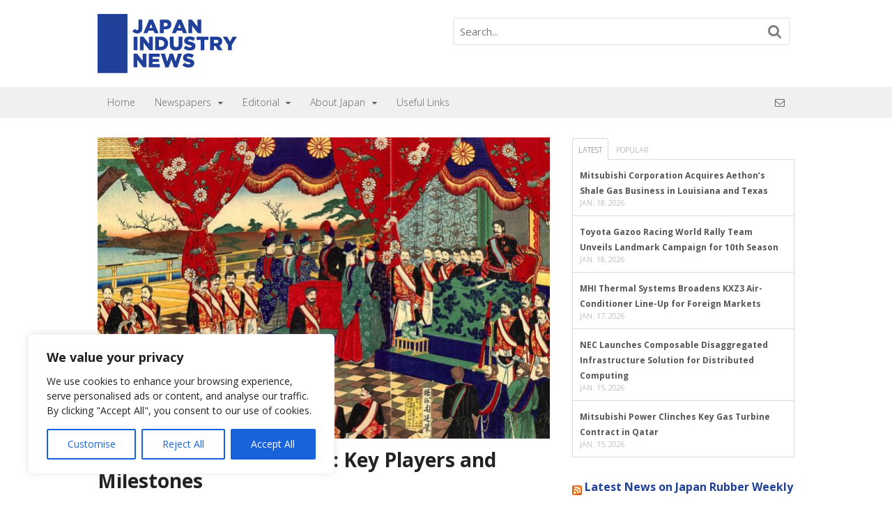

--- FILE ---
content_type: text/html; charset=UTF-8
request_url: https://www.japanindustrynews.com/2023/04/japans-industrialization-key-players-and-milestones/
body_size: 28458
content:
<!DOCTYPE html>
<html lang="en-US">
<head>
<meta charset="UTF-8" />
<title>Japan&#039;s Industrialization: Key Players and Milestones</title>
<meta http-equiv="Content-Type" content="text/html; charset=UTF-8" />
<link rel="pingback" href="https://www.japanindustrynews.com/xmlrpc.php" />
<meta name='robots' content='index, follow, max-image-preview:large, max-snippet:-1, max-video-preview:-1' />

<!-- Always force latest IE rendering engine (even in intranet) & Chrome Frame -->
<meta http-equiv="X-UA-Compatible" content="IE=edge,chrome=1" />

<!--  Mobile viewport scale | Disable user zooming as the layout is optimised -->
<meta content="initial-scale=1.0; maximum-scale=4.0; user-scalable=yes" name="viewport"/>

	<!-- This site is optimized with the Yoast SEO plugin v26.7 - https://yoast.com/wordpress/plugins/seo/ -->
	<meta name="description" content="Japan&#039;s industrialization is a fascinating story of a nation that transformed itself from a feudal society into an industrial powerhouse." />
	<link rel="canonical" href="https://www.japanindustrynews.com/2023/04/japans-industrialization-key-players-and-milestones/" />
	<meta property="og:locale" content="en_US" />
	<meta property="og:type" content="article" />
	<meta property="og:title" content="Japan&#039;s Industrialization: Key Players and Milestones" />
	<meta property="og:description" content="Japan&#039;s industrialization is a fascinating story of a nation that transformed itself from a feudal society into an industrial powerhouse." />
	<meta property="og:url" content="https://www.japanindustrynews.com/2023/04/japans-industrialization-key-players-and-milestones/" />
	<meta property="og:site_name" content="Japan Industry News" />
	<meta property="article:publisher" content="https://www.facebook.com/japanindustrynews/" />
	<meta property="article:published_time" content="2023-04-20T01:15:21+00:00" />
	<meta property="article:modified_time" content="2025-12-14T06:39:24+00:00" />
	<meta property="og:image" content="https://www.japanindustrynews.com/wp-content/uploads/2016/06/english-in-japan-meji-constitution-900x600.jpg" />
	<meta property="og:image:width" content="900" />
	<meta property="og:image:height" content="600" />
	<meta property="og:image:type" content="image/jpeg" />
	<meta name="author" content="JIN Staff Writer" />
	<meta name="twitter:card" content="summary_large_image" />
	<meta name="twitter:creator" content="@JpIndustryNews" />
	<meta name="twitter:site" content="@JpIndustryNews" />
	<meta name="twitter:label1" content="Written by" />
	<meta name="twitter:data1" content="JIN Staff Writer" />
	<meta name="twitter:label2" content="Est. reading time" />
	<meta name="twitter:data2" content="5 minutes" />
	<script type="application/ld+json" class="yoast-schema-graph">{"@context":"https://schema.org","@graph":[{"@type":"Article","@id":"https://www.japanindustrynews.com/2023/04/japans-industrialization-key-players-and-milestones/#article","isPartOf":{"@id":"https://www.japanindustrynews.com/2023/04/japans-industrialization-key-players-and-milestones/"},"author":{"name":"JIN Staff Writer","@id":"https://www.japanindustrynews.com/#/schema/person/183167aed45acf3a619ebbbe729ff7e8"},"headline":"Japan&#8217;s Industrialization: Key Players and Milestones","datePublished":"2023-04-20T01:15:21+00:00","dateModified":"2025-12-14T06:39:24+00:00","mainEntityOfPage":{"@id":"https://www.japanindustrynews.com/2023/04/japans-industrialization-key-players-and-milestones/"},"wordCount":1037,"publisher":{"@id":"https://www.japanindustrynews.com/#organization"},"image":{"@id":"https://www.japanindustrynews.com/2023/04/japans-industrialization-key-players-and-milestones/#primaryimage"},"thumbnailUrl":"https://www.japanindustrynews.com/wp-content/uploads/2016/06/english-in-japan-meji-constitution-900x600.jpg","keywords":["honda","industrialization","mitsubishi","sony","toyota"],"articleSection":["Industry Trends"],"inLanguage":"en-US"},{"@type":"WebPage","@id":"https://www.japanindustrynews.com/2023/04/japans-industrialization-key-players-and-milestones/","url":"https://www.japanindustrynews.com/2023/04/japans-industrialization-key-players-and-milestones/","name":"Japan's Industrialization: Key Players and Milestones","isPartOf":{"@id":"https://www.japanindustrynews.com/#website"},"primaryImageOfPage":{"@id":"https://www.japanindustrynews.com/2023/04/japans-industrialization-key-players-and-milestones/#primaryimage"},"image":{"@id":"https://www.japanindustrynews.com/2023/04/japans-industrialization-key-players-and-milestones/#primaryimage"},"thumbnailUrl":"https://www.japanindustrynews.com/wp-content/uploads/2016/06/english-in-japan-meji-constitution-900x600.jpg","datePublished":"2023-04-20T01:15:21+00:00","dateModified":"2025-12-14T06:39:24+00:00","description":"Japan's industrialization is a fascinating story of a nation that transformed itself from a feudal society into an industrial powerhouse.","breadcrumb":{"@id":"https://www.japanindustrynews.com/2023/04/japans-industrialization-key-players-and-milestones/#breadcrumb"},"inLanguage":"en-US","potentialAction":[{"@type":"ReadAction","target":["https://www.japanindustrynews.com/2023/04/japans-industrialization-key-players-and-milestones/"]}]},{"@type":"ImageObject","inLanguage":"en-US","@id":"https://www.japanindustrynews.com/2023/04/japans-industrialization-key-players-and-milestones/#primaryimage","url":"https://www.japanindustrynews.com/wp-content/uploads/2016/06/english-in-japan-meji-constitution-900x600.jpg","contentUrl":"https://www.japanindustrynews.com/wp-content/uploads/2016/06/english-in-japan-meji-constitution-900x600.jpg","width":900,"height":600,"caption":"Meiji Constitution"},{"@type":"BreadcrumbList","@id":"https://www.japanindustrynews.com/2023/04/japans-industrialization-key-players-and-milestones/#breadcrumb","itemListElement":[{"@type":"ListItem","position":1,"name":"Home","item":"https://www.japanindustrynews.com/"},{"@type":"ListItem","position":2,"name":"From Us","item":"https://www.japanindustrynews.com/from-us/"},{"@type":"ListItem","position":3,"name":"Japan&#8217;s Industrialization: Key Players and Milestones"}]},{"@type":"WebSite","@id":"https://www.japanindustrynews.com/#website","url":"https://www.japanindustrynews.com/","name":"Japan Industry News","description":"Your Gateway to Japan&#039;s Industries","publisher":{"@id":"https://www.japanindustrynews.com/#organization"},"potentialAction":[{"@type":"SearchAction","target":{"@type":"EntryPoint","urlTemplate":"https://www.japanindustrynews.com/?s={search_term_string}"},"query-input":{"@type":"PropertyValueSpecification","valueRequired":true,"valueName":"search_term_string"}}],"inLanguage":"en-US"},{"@type":"Organization","@id":"https://www.japanindustrynews.com/#organization","name":"Bonuterra Inc.","url":"https://www.japanindustrynews.com/","logo":{"@type":"ImageObject","inLanguage":"en-US","@id":"https://www.japanindustrynews.com/#/schema/logo/image/","url":"https://www.japanindustrynews.com/wp-content/uploads/2023/04/jin-444x234-1.jpg","contentUrl":"https://www.japanindustrynews.com/wp-content/uploads/2023/04/jin-444x234-1.jpg","width":444,"height":234,"caption":"Bonuterra Inc."},"image":{"@id":"https://www.japanindustrynews.com/#/schema/logo/image/"},"sameAs":["https://www.facebook.com/japanindustrynews/","https://x.com/JpIndustryNews","https://www.linkedin.com/company/japanindustrynews/"]},{"@type":"Person","@id":"https://www.japanindustrynews.com/#/schema/person/183167aed45acf3a619ebbbe729ff7e8","name":"JIN Staff Writer","image":{"@type":"ImageObject","inLanguage":"en-US","@id":"https://www.japanindustrynews.com/#/schema/person/image/","url":"https://secure.gravatar.com/avatar/acd051957b31aab2e0394e161c062d1f2097cdda3f8c887a352ade6e88774825?s=96&r=g","contentUrl":"https://secure.gravatar.com/avatar/acd051957b31aab2e0394e161c062d1f2097cdda3f8c887a352ade6e88774825?s=96&r=g","caption":"JIN Staff Writer"},"description":"Japan Industry News Staff Writer","url":"https://www.japanindustrynews.com/author/jinstaff/"}]}</script>
	<!-- / Yoast SEO plugin. -->


<link rel="alternate" type="application/rss+xml" title="Japan Industry News &raquo; Feed" href="https://www.japanindustrynews.com/feed/" />
<link rel="alternate" type="application/rss+xml" title="Japan Industry News &raquo; Comments Feed" href="https://www.japanindustrynews.com/comments/feed/" />
<link rel="alternate" title="oEmbed (JSON)" type="application/json+oembed" href="https://www.japanindustrynews.com/wp-json/oembed/1.0/embed?url=https%3A%2F%2Fwww.japanindustrynews.com%2F2023%2F04%2Fjapans-industrialization-key-players-and-milestones%2F" />
<link rel="alternate" title="oEmbed (XML)" type="text/xml+oembed" href="https://www.japanindustrynews.com/wp-json/oembed/1.0/embed?url=https%3A%2F%2Fwww.japanindustrynews.com%2F2023%2F04%2Fjapans-industrialization-key-players-and-milestones%2F&#038;format=xml" />
		<!-- This site uses the Google Analytics by MonsterInsights plugin v9.11.1 - Using Analytics tracking - https://www.monsterinsights.com/ -->
							<script src="//www.googletagmanager.com/gtag/js?id=G-BZL65LLYSR"  data-cfasync="false" data-wpfc-render="false" type="text/javascript" async></script>
			<script data-cfasync="false" data-wpfc-render="false" type="text/javascript">
				var mi_version = '9.11.1';
				var mi_track_user = true;
				var mi_no_track_reason = '';
								var MonsterInsightsDefaultLocations = {"page_location":"https:\/\/www.japanindustrynews.com\/2023\/04\/japans-industrialization-key-players-and-milestones\/"};
								if ( typeof MonsterInsightsPrivacyGuardFilter === 'function' ) {
					var MonsterInsightsLocations = (typeof MonsterInsightsExcludeQuery === 'object') ? MonsterInsightsPrivacyGuardFilter( MonsterInsightsExcludeQuery ) : MonsterInsightsPrivacyGuardFilter( MonsterInsightsDefaultLocations );
				} else {
					var MonsterInsightsLocations = (typeof MonsterInsightsExcludeQuery === 'object') ? MonsterInsightsExcludeQuery : MonsterInsightsDefaultLocations;
				}

								var disableStrs = [
										'ga-disable-G-BZL65LLYSR',
									];

				/* Function to detect opted out users */
				function __gtagTrackerIsOptedOut() {
					for (var index = 0; index < disableStrs.length; index++) {
						if (document.cookie.indexOf(disableStrs[index] + '=true') > -1) {
							return true;
						}
					}

					return false;
				}

				/* Disable tracking if the opt-out cookie exists. */
				if (__gtagTrackerIsOptedOut()) {
					for (var index = 0; index < disableStrs.length; index++) {
						window[disableStrs[index]] = true;
					}
				}

				/* Opt-out function */
				function __gtagTrackerOptout() {
					for (var index = 0; index < disableStrs.length; index++) {
						document.cookie = disableStrs[index] + '=true; expires=Thu, 31 Dec 2099 23:59:59 UTC; path=/';
						window[disableStrs[index]] = true;
					}
				}

				if ('undefined' === typeof gaOptout) {
					function gaOptout() {
						__gtagTrackerOptout();
					}
				}
								window.dataLayer = window.dataLayer || [];

				window.MonsterInsightsDualTracker = {
					helpers: {},
					trackers: {},
				};
				if (mi_track_user) {
					function __gtagDataLayer() {
						dataLayer.push(arguments);
					}

					function __gtagTracker(type, name, parameters) {
						if (!parameters) {
							parameters = {};
						}

						if (parameters.send_to) {
							__gtagDataLayer.apply(null, arguments);
							return;
						}

						if (type === 'event') {
														parameters.send_to = monsterinsights_frontend.v4_id;
							var hookName = name;
							if (typeof parameters['event_category'] !== 'undefined') {
								hookName = parameters['event_category'] + ':' + name;
							}

							if (typeof MonsterInsightsDualTracker.trackers[hookName] !== 'undefined') {
								MonsterInsightsDualTracker.trackers[hookName](parameters);
							} else {
								__gtagDataLayer('event', name, parameters);
							}
							
						} else {
							__gtagDataLayer.apply(null, arguments);
						}
					}

					__gtagTracker('js', new Date());
					__gtagTracker('set', {
						'developer_id.dZGIzZG': true,
											});
					if ( MonsterInsightsLocations.page_location ) {
						__gtagTracker('set', MonsterInsightsLocations);
					}
										__gtagTracker('config', 'G-BZL65LLYSR', {"forceSSL":"true","anonymize_ip":"true"} );
										window.gtag = __gtagTracker;										(function () {
						/* https://developers.google.com/analytics/devguides/collection/analyticsjs/ */
						/* ga and __gaTracker compatibility shim. */
						var noopfn = function () {
							return null;
						};
						var newtracker = function () {
							return new Tracker();
						};
						var Tracker = function () {
							return null;
						};
						var p = Tracker.prototype;
						p.get = noopfn;
						p.set = noopfn;
						p.send = function () {
							var args = Array.prototype.slice.call(arguments);
							args.unshift('send');
							__gaTracker.apply(null, args);
						};
						var __gaTracker = function () {
							var len = arguments.length;
							if (len === 0) {
								return;
							}
							var f = arguments[len - 1];
							if (typeof f !== 'object' || f === null || typeof f.hitCallback !== 'function') {
								if ('send' === arguments[0]) {
									var hitConverted, hitObject = false, action;
									if ('event' === arguments[1]) {
										if ('undefined' !== typeof arguments[3]) {
											hitObject = {
												'eventAction': arguments[3],
												'eventCategory': arguments[2],
												'eventLabel': arguments[4],
												'value': arguments[5] ? arguments[5] : 1,
											}
										}
									}
									if ('pageview' === arguments[1]) {
										if ('undefined' !== typeof arguments[2]) {
											hitObject = {
												'eventAction': 'page_view',
												'page_path': arguments[2],
											}
										}
									}
									if (typeof arguments[2] === 'object') {
										hitObject = arguments[2];
									}
									if (typeof arguments[5] === 'object') {
										Object.assign(hitObject, arguments[5]);
									}
									if ('undefined' !== typeof arguments[1].hitType) {
										hitObject = arguments[1];
										if ('pageview' === hitObject.hitType) {
											hitObject.eventAction = 'page_view';
										}
									}
									if (hitObject) {
										action = 'timing' === arguments[1].hitType ? 'timing_complete' : hitObject.eventAction;
										hitConverted = mapArgs(hitObject);
										__gtagTracker('event', action, hitConverted);
									}
								}
								return;
							}

							function mapArgs(args) {
								var arg, hit = {};
								var gaMap = {
									'eventCategory': 'event_category',
									'eventAction': 'event_action',
									'eventLabel': 'event_label',
									'eventValue': 'event_value',
									'nonInteraction': 'non_interaction',
									'timingCategory': 'event_category',
									'timingVar': 'name',
									'timingValue': 'value',
									'timingLabel': 'event_label',
									'page': 'page_path',
									'location': 'page_location',
									'title': 'page_title',
									'referrer' : 'page_referrer',
								};
								for (arg in args) {
																		if (!(!args.hasOwnProperty(arg) || !gaMap.hasOwnProperty(arg))) {
										hit[gaMap[arg]] = args[arg];
									} else {
										hit[arg] = args[arg];
									}
								}
								return hit;
							}

							try {
								f.hitCallback();
							} catch (ex) {
							}
						};
						__gaTracker.create = newtracker;
						__gaTracker.getByName = newtracker;
						__gaTracker.getAll = function () {
							return [];
						};
						__gaTracker.remove = noopfn;
						__gaTracker.loaded = true;
						window['__gaTracker'] = __gaTracker;
					})();
									} else {
										console.log("");
					(function () {
						function __gtagTracker() {
							return null;
						}

						window['__gtagTracker'] = __gtagTracker;
						window['gtag'] = __gtagTracker;
					})();
									}
			</script>
							<!-- / Google Analytics by MonsterInsights -->
		<style id='wp-img-auto-sizes-contain-inline-css' type='text/css'>
img:is([sizes=auto i],[sizes^="auto," i]){contain-intrinsic-size:3000px 1500px}
/*# sourceURL=wp-img-auto-sizes-contain-inline-css */
</style>
<style id='wp-emoji-styles-inline-css' type='text/css'>

	img.wp-smiley, img.emoji {
		display: inline !important;
		border: none !important;
		box-shadow: none !important;
		height: 1em !important;
		width: 1em !important;
		margin: 0 0.07em !important;
		vertical-align: -0.1em !important;
		background: none !important;
		padding: 0 !important;
	}
/*# sourceURL=wp-emoji-styles-inline-css */
</style>
<link rel='stylesheet' id='wp-block-library-css' href='https://www.japanindustrynews.com/wp-includes/css/dist/block-library/style.min.css' type='text/css' media='all' />
<style id='global-styles-inline-css' type='text/css'>
:root{--wp--preset--aspect-ratio--square: 1;--wp--preset--aspect-ratio--4-3: 4/3;--wp--preset--aspect-ratio--3-4: 3/4;--wp--preset--aspect-ratio--3-2: 3/2;--wp--preset--aspect-ratio--2-3: 2/3;--wp--preset--aspect-ratio--16-9: 16/9;--wp--preset--aspect-ratio--9-16: 9/16;--wp--preset--color--black: #000000;--wp--preset--color--cyan-bluish-gray: #abb8c3;--wp--preset--color--white: #ffffff;--wp--preset--color--pale-pink: #f78da7;--wp--preset--color--vivid-red: #cf2e2e;--wp--preset--color--luminous-vivid-orange: #ff6900;--wp--preset--color--luminous-vivid-amber: #fcb900;--wp--preset--color--light-green-cyan: #7bdcb5;--wp--preset--color--vivid-green-cyan: #00d084;--wp--preset--color--pale-cyan-blue: #8ed1fc;--wp--preset--color--vivid-cyan-blue: #0693e3;--wp--preset--color--vivid-purple: #9b51e0;--wp--preset--gradient--vivid-cyan-blue-to-vivid-purple: linear-gradient(135deg,rgb(6,147,227) 0%,rgb(155,81,224) 100%);--wp--preset--gradient--light-green-cyan-to-vivid-green-cyan: linear-gradient(135deg,rgb(122,220,180) 0%,rgb(0,208,130) 100%);--wp--preset--gradient--luminous-vivid-amber-to-luminous-vivid-orange: linear-gradient(135deg,rgb(252,185,0) 0%,rgb(255,105,0) 100%);--wp--preset--gradient--luminous-vivid-orange-to-vivid-red: linear-gradient(135deg,rgb(255,105,0) 0%,rgb(207,46,46) 100%);--wp--preset--gradient--very-light-gray-to-cyan-bluish-gray: linear-gradient(135deg,rgb(238,238,238) 0%,rgb(169,184,195) 100%);--wp--preset--gradient--cool-to-warm-spectrum: linear-gradient(135deg,rgb(74,234,220) 0%,rgb(151,120,209) 20%,rgb(207,42,186) 40%,rgb(238,44,130) 60%,rgb(251,105,98) 80%,rgb(254,248,76) 100%);--wp--preset--gradient--blush-light-purple: linear-gradient(135deg,rgb(255,206,236) 0%,rgb(152,150,240) 100%);--wp--preset--gradient--blush-bordeaux: linear-gradient(135deg,rgb(254,205,165) 0%,rgb(254,45,45) 50%,rgb(107,0,62) 100%);--wp--preset--gradient--luminous-dusk: linear-gradient(135deg,rgb(255,203,112) 0%,rgb(199,81,192) 50%,rgb(65,88,208) 100%);--wp--preset--gradient--pale-ocean: linear-gradient(135deg,rgb(255,245,203) 0%,rgb(182,227,212) 50%,rgb(51,167,181) 100%);--wp--preset--gradient--electric-grass: linear-gradient(135deg,rgb(202,248,128) 0%,rgb(113,206,126) 100%);--wp--preset--gradient--midnight: linear-gradient(135deg,rgb(2,3,129) 0%,rgb(40,116,252) 100%);--wp--preset--font-size--small: 13px;--wp--preset--font-size--medium: 20px;--wp--preset--font-size--large: 36px;--wp--preset--font-size--x-large: 42px;--wp--preset--spacing--20: 0.44rem;--wp--preset--spacing--30: 0.67rem;--wp--preset--spacing--40: 1rem;--wp--preset--spacing--50: 1.5rem;--wp--preset--spacing--60: 2.25rem;--wp--preset--spacing--70: 3.38rem;--wp--preset--spacing--80: 5.06rem;--wp--preset--shadow--natural: 6px 6px 9px rgba(0, 0, 0, 0.2);--wp--preset--shadow--deep: 12px 12px 50px rgba(0, 0, 0, 0.4);--wp--preset--shadow--sharp: 6px 6px 0px rgba(0, 0, 0, 0.2);--wp--preset--shadow--outlined: 6px 6px 0px -3px rgb(255, 255, 255), 6px 6px rgb(0, 0, 0);--wp--preset--shadow--crisp: 6px 6px 0px rgb(0, 0, 0);}:where(.is-layout-flex){gap: 0.5em;}:where(.is-layout-grid){gap: 0.5em;}body .is-layout-flex{display: flex;}.is-layout-flex{flex-wrap: wrap;align-items: center;}.is-layout-flex > :is(*, div){margin: 0;}body .is-layout-grid{display: grid;}.is-layout-grid > :is(*, div){margin: 0;}:where(.wp-block-columns.is-layout-flex){gap: 2em;}:where(.wp-block-columns.is-layout-grid){gap: 2em;}:where(.wp-block-post-template.is-layout-flex){gap: 1.25em;}:where(.wp-block-post-template.is-layout-grid){gap: 1.25em;}.has-black-color{color: var(--wp--preset--color--black) !important;}.has-cyan-bluish-gray-color{color: var(--wp--preset--color--cyan-bluish-gray) !important;}.has-white-color{color: var(--wp--preset--color--white) !important;}.has-pale-pink-color{color: var(--wp--preset--color--pale-pink) !important;}.has-vivid-red-color{color: var(--wp--preset--color--vivid-red) !important;}.has-luminous-vivid-orange-color{color: var(--wp--preset--color--luminous-vivid-orange) !important;}.has-luminous-vivid-amber-color{color: var(--wp--preset--color--luminous-vivid-amber) !important;}.has-light-green-cyan-color{color: var(--wp--preset--color--light-green-cyan) !important;}.has-vivid-green-cyan-color{color: var(--wp--preset--color--vivid-green-cyan) !important;}.has-pale-cyan-blue-color{color: var(--wp--preset--color--pale-cyan-blue) !important;}.has-vivid-cyan-blue-color{color: var(--wp--preset--color--vivid-cyan-blue) !important;}.has-vivid-purple-color{color: var(--wp--preset--color--vivid-purple) !important;}.has-black-background-color{background-color: var(--wp--preset--color--black) !important;}.has-cyan-bluish-gray-background-color{background-color: var(--wp--preset--color--cyan-bluish-gray) !important;}.has-white-background-color{background-color: var(--wp--preset--color--white) !important;}.has-pale-pink-background-color{background-color: var(--wp--preset--color--pale-pink) !important;}.has-vivid-red-background-color{background-color: var(--wp--preset--color--vivid-red) !important;}.has-luminous-vivid-orange-background-color{background-color: var(--wp--preset--color--luminous-vivid-orange) !important;}.has-luminous-vivid-amber-background-color{background-color: var(--wp--preset--color--luminous-vivid-amber) !important;}.has-light-green-cyan-background-color{background-color: var(--wp--preset--color--light-green-cyan) !important;}.has-vivid-green-cyan-background-color{background-color: var(--wp--preset--color--vivid-green-cyan) !important;}.has-pale-cyan-blue-background-color{background-color: var(--wp--preset--color--pale-cyan-blue) !important;}.has-vivid-cyan-blue-background-color{background-color: var(--wp--preset--color--vivid-cyan-blue) !important;}.has-vivid-purple-background-color{background-color: var(--wp--preset--color--vivid-purple) !important;}.has-black-border-color{border-color: var(--wp--preset--color--black) !important;}.has-cyan-bluish-gray-border-color{border-color: var(--wp--preset--color--cyan-bluish-gray) !important;}.has-white-border-color{border-color: var(--wp--preset--color--white) !important;}.has-pale-pink-border-color{border-color: var(--wp--preset--color--pale-pink) !important;}.has-vivid-red-border-color{border-color: var(--wp--preset--color--vivid-red) !important;}.has-luminous-vivid-orange-border-color{border-color: var(--wp--preset--color--luminous-vivid-orange) !important;}.has-luminous-vivid-amber-border-color{border-color: var(--wp--preset--color--luminous-vivid-amber) !important;}.has-light-green-cyan-border-color{border-color: var(--wp--preset--color--light-green-cyan) !important;}.has-vivid-green-cyan-border-color{border-color: var(--wp--preset--color--vivid-green-cyan) !important;}.has-pale-cyan-blue-border-color{border-color: var(--wp--preset--color--pale-cyan-blue) !important;}.has-vivid-cyan-blue-border-color{border-color: var(--wp--preset--color--vivid-cyan-blue) !important;}.has-vivid-purple-border-color{border-color: var(--wp--preset--color--vivid-purple) !important;}.has-vivid-cyan-blue-to-vivid-purple-gradient-background{background: var(--wp--preset--gradient--vivid-cyan-blue-to-vivid-purple) !important;}.has-light-green-cyan-to-vivid-green-cyan-gradient-background{background: var(--wp--preset--gradient--light-green-cyan-to-vivid-green-cyan) !important;}.has-luminous-vivid-amber-to-luminous-vivid-orange-gradient-background{background: var(--wp--preset--gradient--luminous-vivid-amber-to-luminous-vivid-orange) !important;}.has-luminous-vivid-orange-to-vivid-red-gradient-background{background: var(--wp--preset--gradient--luminous-vivid-orange-to-vivid-red) !important;}.has-very-light-gray-to-cyan-bluish-gray-gradient-background{background: var(--wp--preset--gradient--very-light-gray-to-cyan-bluish-gray) !important;}.has-cool-to-warm-spectrum-gradient-background{background: var(--wp--preset--gradient--cool-to-warm-spectrum) !important;}.has-blush-light-purple-gradient-background{background: var(--wp--preset--gradient--blush-light-purple) !important;}.has-blush-bordeaux-gradient-background{background: var(--wp--preset--gradient--blush-bordeaux) !important;}.has-luminous-dusk-gradient-background{background: var(--wp--preset--gradient--luminous-dusk) !important;}.has-pale-ocean-gradient-background{background: var(--wp--preset--gradient--pale-ocean) !important;}.has-electric-grass-gradient-background{background: var(--wp--preset--gradient--electric-grass) !important;}.has-midnight-gradient-background{background: var(--wp--preset--gradient--midnight) !important;}.has-small-font-size{font-size: var(--wp--preset--font-size--small) !important;}.has-medium-font-size{font-size: var(--wp--preset--font-size--medium) !important;}.has-large-font-size{font-size: var(--wp--preset--font-size--large) !important;}.has-x-large-font-size{font-size: var(--wp--preset--font-size--x-large) !important;}
/*# sourceURL=global-styles-inline-css */
</style>

<style id='classic-theme-styles-inline-css' type='text/css'>
/*! This file is auto-generated */
.wp-block-button__link{color:#fff;background-color:#32373c;border-radius:9999px;box-shadow:none;text-decoration:none;padding:calc(.667em + 2px) calc(1.333em + 2px);font-size:1.125em}.wp-block-file__button{background:#32373c;color:#fff;text-decoration:none}
/*# sourceURL=/wp-includes/css/classic-themes.min.css */
</style>
<link rel='stylesheet' id='login-with-ajax-css' href='https://www.japanindustrynews.com/wp-content/plugins/login-with-ajax/templates/widget.css' type='text/css' media='all' />
<link rel='stylesheet' id='theme-stylesheet-css' href='https://www.japanindustrynews.com/wp-content/themes/JIN/style.css' type='text/css' media='all' />
<link rel='stylesheet' id='prettyPhoto-css' href='https://www.japanindustrynews.com/wp-content/themes/canvas/includes/css/prettyPhoto.css' type='text/css' media='all' />
<!--[if lt IE 9]>
<link href="https://www.japanindustrynews.com/wp-content/themes/canvas/css/non-responsive.css" rel="stylesheet" type="text/css" />
<style type="text/css">.col-full, #wrapper { width: 1000px; max-width: 1000px; } #inner-wrapper { padding: 0; } body.full-width #header, #nav-container, body.full-width #content, body.full-width #footer-widgets, body.full-width #footer { padding-left: 0; padding-right: 0; } body.fixed-mobile #top, body.fixed-mobile #header-container, body.fixed-mobile #footer-container, body.fixed-mobile #nav-container, body.fixed-mobile #footer-widgets-container { min-width: 1000px; padding: 0 1em; } body.full-width #content { width: auto; padding: 0 1em;}</style>
<![endif]-->
<script type="text/javascript" src="https://www.japanindustrynews.com/wp-content/plugins/wp-sentry-integration/public/wp-sentry-browser.min.js" id="wp-sentry-browser-bundle-js"></script>
<script type="text/javascript" id="wp-sentry-browser-js-extra">
/* <![CDATA[ */
var wp_sentry = {"environment":"production","release":"v8.5.0","context":{"tags":{"wordpress":"6.9","language":"en-US"}},"dsn":"https://3ebd6741e232d9e96b61004e50e2ea15@sentry.11bytes.cloud/14"};
//# sourceURL=wp-sentry-browser-js-extra
/* ]]> */
</script>
<script type="text/javascript" src="https://www.japanindustrynews.com/wp-content/plugins/wp-sentry-integration/public/wp-sentry-init.js" id="wp-sentry-browser-js"></script>
<script type="text/javascript" id="cookie-law-info-js-extra">
/* <![CDATA[ */
var _ckyConfig = {"_ipData":[],"_assetsURL":"https://www.japanindustrynews.com/wp-content/plugins/cookie-law-info/lite/frontend/images/","_publicURL":"https://www.japanindustrynews.com","_expiry":"365","_categories":[{"name":"Necessary","slug":"necessary","isNecessary":true,"ccpaDoNotSell":true,"cookies":[],"active":true,"defaultConsent":{"gdpr":true,"ccpa":true}},{"name":"Functional","slug":"functional","isNecessary":false,"ccpaDoNotSell":true,"cookies":[],"active":true,"defaultConsent":{"gdpr":false,"ccpa":false}},{"name":"Analytics","slug":"analytics","isNecessary":false,"ccpaDoNotSell":true,"cookies":[],"active":true,"defaultConsent":{"gdpr":false,"ccpa":false}},{"name":"Performance","slug":"performance","isNecessary":false,"ccpaDoNotSell":true,"cookies":[],"active":true,"defaultConsent":{"gdpr":false,"ccpa":false}},{"name":"Advertisement","slug":"advertisement","isNecessary":false,"ccpaDoNotSell":true,"cookies":[],"active":true,"defaultConsent":{"gdpr":false,"ccpa":false}}],"_activeLaw":"gdpr","_rootDomain":"","_block":"1","_showBanner":"1","_bannerConfig":{"settings":{"type":"box","preferenceCenterType":"popup","position":"bottom-left","applicableLaw":"gdpr"},"behaviours":{"reloadBannerOnAccept":false,"loadAnalyticsByDefault":false,"animations":{"onLoad":"animate","onHide":"sticky"}},"config":{"revisitConsent":{"status":true,"tag":"revisit-consent","position":"bottom-left","meta":{"url":"#"},"styles":{"background-color":"#0056A7"},"elements":{"title":{"type":"text","tag":"revisit-consent-title","status":true,"styles":{"color":"#0056a7"}}}},"preferenceCenter":{"toggle":{"status":true,"tag":"detail-category-toggle","type":"toggle","states":{"active":{"styles":{"background-color":"#1863DC"}},"inactive":{"styles":{"background-color":"#D0D5D2"}}}}},"categoryPreview":{"status":false,"toggle":{"status":true,"tag":"detail-category-preview-toggle","type":"toggle","states":{"active":{"styles":{"background-color":"#1863DC"}},"inactive":{"styles":{"background-color":"#D0D5D2"}}}}},"videoPlaceholder":{"status":true,"styles":{"background-color":"#000000","border-color":"#000000","color":"#ffffff"}},"readMore":{"status":false,"tag":"readmore-button","type":"link","meta":{"noFollow":true,"newTab":true},"styles":{"color":"#1863DC","background-color":"transparent","border-color":"transparent"}},"showMore":{"status":true,"tag":"show-desc-button","type":"button","styles":{"color":"#1863DC"}},"showLess":{"status":true,"tag":"hide-desc-button","type":"button","styles":{"color":"#1863DC"}},"alwaysActive":{"status":true,"tag":"always-active","styles":{"color":"#008000"}},"manualLinks":{"status":true,"tag":"manual-links","type":"link","styles":{"color":"#1863DC"}},"auditTable":{"status":true},"optOption":{"status":true,"toggle":{"status":true,"tag":"optout-option-toggle","type":"toggle","states":{"active":{"styles":{"background-color":"#1863dc"}},"inactive":{"styles":{"background-color":"#FFFFFF"}}}}}}},"_version":"3.3.9.1","_logConsent":"1","_tags":[{"tag":"accept-button","styles":{"color":"#FFFFFF","background-color":"#1863DC","border-color":"#1863DC"}},{"tag":"reject-button","styles":{"color":"#1863DC","background-color":"transparent","border-color":"#1863DC"}},{"tag":"settings-button","styles":{"color":"#1863DC","background-color":"transparent","border-color":"#1863DC"}},{"tag":"readmore-button","styles":{"color":"#1863DC","background-color":"transparent","border-color":"transparent"}},{"tag":"donotsell-button","styles":{"color":"#1863DC","background-color":"transparent","border-color":"transparent"}},{"tag":"show-desc-button","styles":{"color":"#1863DC"}},{"tag":"hide-desc-button","styles":{"color":"#1863DC"}},{"tag":"cky-always-active","styles":[]},{"tag":"cky-link","styles":[]},{"tag":"accept-button","styles":{"color":"#FFFFFF","background-color":"#1863DC","border-color":"#1863DC"}},{"tag":"revisit-consent","styles":{"background-color":"#0056A7"}}],"_shortCodes":[{"key":"cky_readmore","content":"\u003Ca href=\"#\" class=\"cky-policy\" aria-label=\"Cookie Policy\" target=\"_blank\" rel=\"noopener\" data-cky-tag=\"readmore-button\"\u003ECookie Policy\u003C/a\u003E","tag":"readmore-button","status":false,"attributes":{"rel":"nofollow","target":"_blank"}},{"key":"cky_show_desc","content":"\u003Cbutton class=\"cky-show-desc-btn\" data-cky-tag=\"show-desc-button\" aria-label=\"Show more\"\u003EShow more\u003C/button\u003E","tag":"show-desc-button","status":true,"attributes":[]},{"key":"cky_hide_desc","content":"\u003Cbutton class=\"cky-show-desc-btn\" data-cky-tag=\"hide-desc-button\" aria-label=\"Show less\"\u003EShow less\u003C/button\u003E","tag":"hide-desc-button","status":true,"attributes":[]},{"key":"cky_optout_show_desc","content":"[cky_optout_show_desc]","tag":"optout-show-desc-button","status":true,"attributes":[]},{"key":"cky_optout_hide_desc","content":"[cky_optout_hide_desc]","tag":"optout-hide-desc-button","status":true,"attributes":[]},{"key":"cky_category_toggle_label","content":"[cky_{{status}}_category_label] [cky_preference_{{category_slug}}_title]","tag":"","status":true,"attributes":[]},{"key":"cky_enable_category_label","content":"Enable","tag":"","status":true,"attributes":[]},{"key":"cky_disable_category_label","content":"Disable","tag":"","status":true,"attributes":[]},{"key":"cky_video_placeholder","content":"\u003Cdiv class=\"video-placeholder-normal\" data-cky-tag=\"video-placeholder\" id=\"[UNIQUEID]\"\u003E\u003Cp class=\"video-placeholder-text-normal\" data-cky-tag=\"placeholder-title\"\u003EPlease accept cookies to access this content\u003C/p\u003E\u003C/div\u003E","tag":"","status":true,"attributes":[]},{"key":"cky_enable_optout_label","content":"Enable","tag":"","status":true,"attributes":[]},{"key":"cky_disable_optout_label","content":"Disable","tag":"","status":true,"attributes":[]},{"key":"cky_optout_toggle_label","content":"[cky_{{status}}_optout_label] [cky_optout_option_title]","tag":"","status":true,"attributes":[]},{"key":"cky_optout_option_title","content":"Do Not Sell or Share My Personal Information","tag":"","status":true,"attributes":[]},{"key":"cky_optout_close_label","content":"Close","tag":"","status":true,"attributes":[]},{"key":"cky_preference_close_label","content":"Close","tag":"","status":true,"attributes":[]}],"_rtl":"","_language":"en","_providersToBlock":[]};
var _ckyStyles = {"css":".cky-overlay{background: #000000; opacity: 0.4; position: fixed; top: 0; left: 0; width: 100%; height: 100%; z-index: 99999999;}.cky-hide{display: none;}.cky-btn-revisit-wrapper{display: flex; align-items: center; justify-content: center; background: #0056a7; width: 45px; height: 45px; border-radius: 50%; position: fixed; z-index: 999999; cursor: pointer;}.cky-revisit-bottom-left{bottom: 15px; left: 15px;}.cky-revisit-bottom-right{bottom: 15px; right: 15px;}.cky-btn-revisit-wrapper .cky-btn-revisit{display: flex; align-items: center; justify-content: center; background: none; border: none; cursor: pointer; position: relative; margin: 0; padding: 0;}.cky-btn-revisit-wrapper .cky-btn-revisit img{max-width: fit-content; margin: 0; height: 30px; width: 30px;}.cky-revisit-bottom-left:hover::before{content: attr(data-tooltip); position: absolute; background: #4e4b66; color: #ffffff; left: calc(100% + 7px); font-size: 12px; line-height: 16px; width: max-content; padding: 4px 8px; border-radius: 4px;}.cky-revisit-bottom-left:hover::after{position: absolute; content: \"\"; border: 5px solid transparent; left: calc(100% + 2px); border-left-width: 0; border-right-color: #4e4b66;}.cky-revisit-bottom-right:hover::before{content: attr(data-tooltip); position: absolute; background: #4e4b66; color: #ffffff; right: calc(100% + 7px); font-size: 12px; line-height: 16px; width: max-content; padding: 4px 8px; border-radius: 4px;}.cky-revisit-bottom-right:hover::after{position: absolute; content: \"\"; border: 5px solid transparent; right: calc(100% + 2px); border-right-width: 0; border-left-color: #4e4b66;}.cky-revisit-hide{display: none;}.cky-consent-container{position: fixed; width: 440px; box-sizing: border-box; z-index: 9999999; border-radius: 6px;}.cky-consent-container .cky-consent-bar{background: #ffffff; border: 1px solid; padding: 20px 26px; box-shadow: 0 -1px 10px 0 #acabab4d; border-radius: 6px;}.cky-box-bottom-left{bottom: 40px; left: 40px;}.cky-box-bottom-right{bottom: 40px; right: 40px;}.cky-box-top-left{top: 40px; left: 40px;}.cky-box-top-right{top: 40px; right: 40px;}.cky-custom-brand-logo-wrapper .cky-custom-brand-logo{width: 100px; height: auto; margin: 0 0 12px 0;}.cky-notice .cky-title{color: #212121; font-weight: 700; font-size: 18px; line-height: 24px; margin: 0 0 12px 0;}.cky-notice-des *,.cky-preference-content-wrapper *,.cky-accordion-header-des *,.cky-gpc-wrapper .cky-gpc-desc *{font-size: 14px;}.cky-notice-des{color: #212121; font-size: 14px; line-height: 24px; font-weight: 400;}.cky-notice-des img{height: 25px; width: 25px;}.cky-consent-bar .cky-notice-des p,.cky-gpc-wrapper .cky-gpc-desc p,.cky-preference-body-wrapper .cky-preference-content-wrapper p,.cky-accordion-header-wrapper .cky-accordion-header-des p,.cky-cookie-des-table li div:last-child p{color: inherit; margin-top: 0; overflow-wrap: break-word;}.cky-notice-des P:last-child,.cky-preference-content-wrapper p:last-child,.cky-cookie-des-table li div:last-child p:last-child,.cky-gpc-wrapper .cky-gpc-desc p:last-child{margin-bottom: 0;}.cky-notice-des a.cky-policy,.cky-notice-des button.cky-policy{font-size: 14px; color: #1863dc; white-space: nowrap; cursor: pointer; background: transparent; border: 1px solid; text-decoration: underline;}.cky-notice-des button.cky-policy{padding: 0;}.cky-notice-des a.cky-policy:focus-visible,.cky-notice-des button.cky-policy:focus-visible,.cky-preference-content-wrapper .cky-show-desc-btn:focus-visible,.cky-accordion-header .cky-accordion-btn:focus-visible,.cky-preference-header .cky-btn-close:focus-visible,.cky-switch input[type=\"checkbox\"]:focus-visible,.cky-footer-wrapper a:focus-visible,.cky-btn:focus-visible{outline: 2px solid #1863dc; outline-offset: 2px;}.cky-btn:focus:not(:focus-visible),.cky-accordion-header .cky-accordion-btn:focus:not(:focus-visible),.cky-preference-content-wrapper .cky-show-desc-btn:focus:not(:focus-visible),.cky-btn-revisit-wrapper .cky-btn-revisit:focus:not(:focus-visible),.cky-preference-header .cky-btn-close:focus:not(:focus-visible),.cky-consent-bar .cky-banner-btn-close:focus:not(:focus-visible){outline: 0;}button.cky-show-desc-btn:not(:hover):not(:active){color: #1863dc; background: transparent;}button.cky-accordion-btn:not(:hover):not(:active),button.cky-banner-btn-close:not(:hover):not(:active),button.cky-btn-revisit:not(:hover):not(:active),button.cky-btn-close:not(:hover):not(:active){background: transparent;}.cky-consent-bar button:hover,.cky-modal.cky-modal-open button:hover,.cky-consent-bar button:focus,.cky-modal.cky-modal-open button:focus{text-decoration: none;}.cky-notice-btn-wrapper{display: flex; justify-content: flex-start; align-items: center; flex-wrap: wrap; margin-top: 16px;}.cky-notice-btn-wrapper .cky-btn{text-shadow: none; box-shadow: none;}.cky-btn{flex: auto; max-width: 100%; font-size: 14px; font-family: inherit; line-height: 24px; padding: 8px; font-weight: 500; margin: 0 8px 0 0; border-radius: 2px; cursor: pointer; text-align: center; text-transform: none; min-height: 0;}.cky-btn:hover{opacity: 0.8;}.cky-btn-customize{color: #1863dc; background: transparent; border: 2px solid #1863dc;}.cky-btn-reject{color: #1863dc; background: transparent; border: 2px solid #1863dc;}.cky-btn-accept{background: #1863dc; color: #ffffff; border: 2px solid #1863dc;}.cky-btn:last-child{margin-right: 0;}@media (max-width: 576px){.cky-box-bottom-left{bottom: 0; left: 0;}.cky-box-bottom-right{bottom: 0; right: 0;}.cky-box-top-left{top: 0; left: 0;}.cky-box-top-right{top: 0; right: 0;}}@media (max-width: 440px){.cky-box-bottom-left, .cky-box-bottom-right, .cky-box-top-left, .cky-box-top-right{width: 100%; max-width: 100%;}.cky-consent-container .cky-consent-bar{padding: 20px 0;}.cky-custom-brand-logo-wrapper, .cky-notice .cky-title, .cky-notice-des, .cky-notice-btn-wrapper{padding: 0 24px;}.cky-notice-des{max-height: 40vh; overflow-y: scroll;}.cky-notice-btn-wrapper{flex-direction: column; margin-top: 0;}.cky-btn{width: 100%; margin: 10px 0 0 0;}.cky-notice-btn-wrapper .cky-btn-customize{order: 2;}.cky-notice-btn-wrapper .cky-btn-reject{order: 3;}.cky-notice-btn-wrapper .cky-btn-accept{order: 1; margin-top: 16px;}}@media (max-width: 352px){.cky-notice .cky-title{font-size: 16px;}.cky-notice-des *{font-size: 12px;}.cky-notice-des, .cky-btn{font-size: 12px;}}.cky-modal.cky-modal-open{display: flex; visibility: visible; -webkit-transform: translate(-50%, -50%); -moz-transform: translate(-50%, -50%); -ms-transform: translate(-50%, -50%); -o-transform: translate(-50%, -50%); transform: translate(-50%, -50%); top: 50%; left: 50%; transition: all 1s ease;}.cky-modal{box-shadow: 0 32px 68px rgba(0, 0, 0, 0.3); margin: 0 auto; position: fixed; max-width: 100%; background: #ffffff; top: 50%; box-sizing: border-box; border-radius: 6px; z-index: 999999999; color: #212121; -webkit-transform: translate(-50%, 100%); -moz-transform: translate(-50%, 100%); -ms-transform: translate(-50%, 100%); -o-transform: translate(-50%, 100%); transform: translate(-50%, 100%); visibility: hidden; transition: all 0s ease;}.cky-preference-center{max-height: 79vh; overflow: hidden; width: 845px; overflow: hidden; flex: 1 1 0; display: flex; flex-direction: column; border-radius: 6px;}.cky-preference-header{display: flex; align-items: center; justify-content: space-between; padding: 22px 24px; border-bottom: 1px solid;}.cky-preference-header .cky-preference-title{font-size: 18px; font-weight: 700; line-height: 24px;}.cky-preference-header .cky-btn-close{margin: 0; cursor: pointer; vertical-align: middle; padding: 0; background: none; border: none; width: 24px; height: 24px; min-height: 0; line-height: 0; text-shadow: none; box-shadow: none;}.cky-preference-header .cky-btn-close img{margin: 0; height: 10px; width: 10px;}.cky-preference-body-wrapper{padding: 0 24px; flex: 1; overflow: auto; box-sizing: border-box;}.cky-preference-content-wrapper,.cky-gpc-wrapper .cky-gpc-desc{font-size: 14px; line-height: 24px; font-weight: 400; padding: 12px 0;}.cky-preference-content-wrapper{border-bottom: 1px solid;}.cky-preference-content-wrapper img{height: 25px; width: 25px;}.cky-preference-content-wrapper .cky-show-desc-btn{font-size: 14px; font-family: inherit; color: #1863dc; text-decoration: none; line-height: 24px; padding: 0; margin: 0; white-space: nowrap; cursor: pointer; background: transparent; border-color: transparent; text-transform: none; min-height: 0; text-shadow: none; box-shadow: none;}.cky-accordion-wrapper{margin-bottom: 10px;}.cky-accordion{border-bottom: 1px solid;}.cky-accordion:last-child{border-bottom: none;}.cky-accordion .cky-accordion-item{display: flex; margin-top: 10px;}.cky-accordion .cky-accordion-body{display: none;}.cky-accordion.cky-accordion-active .cky-accordion-body{display: block; padding: 0 22px; margin-bottom: 16px;}.cky-accordion-header-wrapper{cursor: pointer; width: 100%;}.cky-accordion-item .cky-accordion-header{display: flex; justify-content: space-between; align-items: center;}.cky-accordion-header .cky-accordion-btn{font-size: 16px; font-family: inherit; color: #212121; line-height: 24px; background: none; border: none; font-weight: 700; padding: 0; margin: 0; cursor: pointer; text-transform: none; min-height: 0; text-shadow: none; box-shadow: none;}.cky-accordion-header .cky-always-active{color: #008000; font-weight: 600; line-height: 24px; font-size: 14px;}.cky-accordion-header-des{font-size: 14px; line-height: 24px; margin: 10px 0 16px 0;}.cky-accordion-chevron{margin-right: 22px; position: relative; cursor: pointer;}.cky-accordion-chevron-hide{display: none;}.cky-accordion .cky-accordion-chevron i::before{content: \"\"; position: absolute; border-right: 1.4px solid; border-bottom: 1.4px solid; border-color: inherit; height: 6px; width: 6px; -webkit-transform: rotate(-45deg); -moz-transform: rotate(-45deg); -ms-transform: rotate(-45deg); -o-transform: rotate(-45deg); transform: rotate(-45deg); transition: all 0.2s ease-in-out; top: 8px;}.cky-accordion.cky-accordion-active .cky-accordion-chevron i::before{-webkit-transform: rotate(45deg); -moz-transform: rotate(45deg); -ms-transform: rotate(45deg); -o-transform: rotate(45deg); transform: rotate(45deg);}.cky-audit-table{background: #f4f4f4; border-radius: 6px;}.cky-audit-table .cky-empty-cookies-text{color: inherit; font-size: 12px; line-height: 24px; margin: 0; padding: 10px;}.cky-audit-table .cky-cookie-des-table{font-size: 12px; line-height: 24px; font-weight: normal; padding: 15px 10px; border-bottom: 1px solid; border-bottom-color: inherit; margin: 0;}.cky-audit-table .cky-cookie-des-table:last-child{border-bottom: none;}.cky-audit-table .cky-cookie-des-table li{list-style-type: none; display: flex; padding: 3px 0;}.cky-audit-table .cky-cookie-des-table li:first-child{padding-top: 0;}.cky-cookie-des-table li div:first-child{width: 100px; font-weight: 600; word-break: break-word; word-wrap: break-word;}.cky-cookie-des-table li div:last-child{flex: 1; word-break: break-word; word-wrap: break-word; margin-left: 8px;}.cky-footer-shadow{display: block; width: 100%; height: 40px; background: linear-gradient(180deg, rgba(255, 255, 255, 0) 0%, #ffffff 100%); position: absolute; bottom: calc(100% - 1px);}.cky-footer-wrapper{position: relative;}.cky-prefrence-btn-wrapper{display: flex; flex-wrap: wrap; align-items: center; justify-content: center; padding: 22px 24px; border-top: 1px solid;}.cky-prefrence-btn-wrapper .cky-btn{flex: auto; max-width: 100%; text-shadow: none; box-shadow: none;}.cky-btn-preferences{color: #1863dc; background: transparent; border: 2px solid #1863dc;}.cky-preference-header,.cky-preference-body-wrapper,.cky-preference-content-wrapper,.cky-accordion-wrapper,.cky-accordion,.cky-accordion-wrapper,.cky-footer-wrapper,.cky-prefrence-btn-wrapper{border-color: inherit;}@media (max-width: 845px){.cky-modal{max-width: calc(100% - 16px);}}@media (max-width: 576px){.cky-modal{max-width: 100%;}.cky-preference-center{max-height: 100vh;}.cky-prefrence-btn-wrapper{flex-direction: column;}.cky-accordion.cky-accordion-active .cky-accordion-body{padding-right: 0;}.cky-prefrence-btn-wrapper .cky-btn{width: 100%; margin: 10px 0 0 0;}.cky-prefrence-btn-wrapper .cky-btn-reject{order: 3;}.cky-prefrence-btn-wrapper .cky-btn-accept{order: 1; margin-top: 0;}.cky-prefrence-btn-wrapper .cky-btn-preferences{order: 2;}}@media (max-width: 425px){.cky-accordion-chevron{margin-right: 15px;}.cky-notice-btn-wrapper{margin-top: 0;}.cky-accordion.cky-accordion-active .cky-accordion-body{padding: 0 15px;}}@media (max-width: 352px){.cky-preference-header .cky-preference-title{font-size: 16px;}.cky-preference-header{padding: 16px 24px;}.cky-preference-content-wrapper *, .cky-accordion-header-des *{font-size: 12px;}.cky-preference-content-wrapper, .cky-preference-content-wrapper .cky-show-more, .cky-accordion-header .cky-always-active, .cky-accordion-header-des, .cky-preference-content-wrapper .cky-show-desc-btn, .cky-notice-des a.cky-policy{font-size: 12px;}.cky-accordion-header .cky-accordion-btn{font-size: 14px;}}.cky-switch{display: flex;}.cky-switch input[type=\"checkbox\"]{position: relative; width: 44px; height: 24px; margin: 0; background: #d0d5d2; -webkit-appearance: none; border-radius: 50px; cursor: pointer; outline: 0; border: none; top: 0;}.cky-switch input[type=\"checkbox\"]:checked{background: #1863dc;}.cky-switch input[type=\"checkbox\"]:before{position: absolute; content: \"\"; height: 20px; width: 20px; left: 2px; bottom: 2px; border-radius: 50%; background-color: white; -webkit-transition: 0.4s; transition: 0.4s; margin: 0;}.cky-switch input[type=\"checkbox\"]:after{display: none;}.cky-switch input[type=\"checkbox\"]:checked:before{-webkit-transform: translateX(20px); -ms-transform: translateX(20px); transform: translateX(20px);}@media (max-width: 425px){.cky-switch input[type=\"checkbox\"]{width: 38px; height: 21px;}.cky-switch input[type=\"checkbox\"]:before{height: 17px; width: 17px;}.cky-switch input[type=\"checkbox\"]:checked:before{-webkit-transform: translateX(17px); -ms-transform: translateX(17px); transform: translateX(17px);}}.cky-consent-bar .cky-banner-btn-close{position: absolute; right: 9px; top: 5px; background: none; border: none; cursor: pointer; padding: 0; margin: 0; min-height: 0; line-height: 0; height: 24px; width: 24px; text-shadow: none; box-shadow: none;}.cky-consent-bar .cky-banner-btn-close img{height: 9px; width: 9px; margin: 0;}.cky-notice-group{font-size: 14px; line-height: 24px; font-weight: 400; color: #212121;}.cky-notice-btn-wrapper .cky-btn-do-not-sell{font-size: 14px; line-height: 24px; padding: 6px 0; margin: 0; font-weight: 500; background: none; border-radius: 2px; border: none; cursor: pointer; text-align: left; color: #1863dc; background: transparent; border-color: transparent; box-shadow: none; text-shadow: none;}.cky-consent-bar .cky-banner-btn-close:focus-visible,.cky-notice-btn-wrapper .cky-btn-do-not-sell:focus-visible,.cky-opt-out-btn-wrapper .cky-btn:focus-visible,.cky-opt-out-checkbox-wrapper input[type=\"checkbox\"].cky-opt-out-checkbox:focus-visible{outline: 2px solid #1863dc; outline-offset: 2px;}@media (max-width: 440px){.cky-consent-container{width: 100%;}}@media (max-width: 352px){.cky-notice-des a.cky-policy, .cky-notice-btn-wrapper .cky-btn-do-not-sell{font-size: 12px;}}.cky-opt-out-wrapper{padding: 12px 0;}.cky-opt-out-wrapper .cky-opt-out-checkbox-wrapper{display: flex; align-items: center;}.cky-opt-out-checkbox-wrapper .cky-opt-out-checkbox-label{font-size: 16px; font-weight: 700; line-height: 24px; margin: 0 0 0 12px; cursor: pointer;}.cky-opt-out-checkbox-wrapper input[type=\"checkbox\"].cky-opt-out-checkbox{background-color: #ffffff; border: 1px solid black; width: 20px; height: 18.5px; margin: 0; -webkit-appearance: none; position: relative; display: flex; align-items: center; justify-content: center; border-radius: 2px; cursor: pointer;}.cky-opt-out-checkbox-wrapper input[type=\"checkbox\"].cky-opt-out-checkbox:checked{background-color: #1863dc; border: none;}.cky-opt-out-checkbox-wrapper input[type=\"checkbox\"].cky-opt-out-checkbox:checked::after{left: 6px; bottom: 4px; width: 7px; height: 13px; border: solid #ffffff; border-width: 0 3px 3px 0; border-radius: 2px; -webkit-transform: rotate(45deg); -ms-transform: rotate(45deg); transform: rotate(45deg); content: \"\"; position: absolute; box-sizing: border-box;}.cky-opt-out-checkbox-wrapper.cky-disabled .cky-opt-out-checkbox-label,.cky-opt-out-checkbox-wrapper.cky-disabled input[type=\"checkbox\"].cky-opt-out-checkbox{cursor: no-drop;}.cky-gpc-wrapper{margin: 0 0 0 32px;}.cky-footer-wrapper .cky-opt-out-btn-wrapper{display: flex; flex-wrap: wrap; align-items: center; justify-content: center; padding: 22px 24px;}.cky-opt-out-btn-wrapper .cky-btn{flex: auto; max-width: 100%; text-shadow: none; box-shadow: none;}.cky-opt-out-btn-wrapper .cky-btn-cancel{border: 1px solid #dedfe0; background: transparent; color: #858585;}.cky-opt-out-btn-wrapper .cky-btn-confirm{background: #1863dc; color: #ffffff; border: 1px solid #1863dc;}@media (max-width: 352px){.cky-opt-out-checkbox-wrapper .cky-opt-out-checkbox-label{font-size: 14px;}.cky-gpc-wrapper .cky-gpc-desc, .cky-gpc-wrapper .cky-gpc-desc *{font-size: 12px;}.cky-opt-out-checkbox-wrapper input[type=\"checkbox\"].cky-opt-out-checkbox{width: 16px; height: 16px;}.cky-opt-out-checkbox-wrapper input[type=\"checkbox\"].cky-opt-out-checkbox:checked::after{left: 5px; bottom: 4px; width: 3px; height: 9px;}.cky-gpc-wrapper{margin: 0 0 0 28px;}}.video-placeholder-youtube{background-size: 100% 100%; background-position: center; background-repeat: no-repeat; background-color: #b2b0b059; position: relative; display: flex; align-items: center; justify-content: center; max-width: 100%;}.video-placeholder-text-youtube{text-align: center; align-items: center; padding: 10px 16px; background-color: #000000cc; color: #ffffff; border: 1px solid; border-radius: 2px; cursor: pointer;}.video-placeholder-normal{background-image: url(\"/wp-content/plugins/cookie-law-info/lite/frontend/images/placeholder.svg\"); background-size: 80px; background-position: center; background-repeat: no-repeat; background-color: #b2b0b059; position: relative; display: flex; align-items: flex-end; justify-content: center; max-width: 100%;}.video-placeholder-text-normal{align-items: center; padding: 10px 16px; text-align: center; border: 1px solid; border-radius: 2px; cursor: pointer;}.cky-rtl{direction: rtl; text-align: right;}.cky-rtl .cky-banner-btn-close{left: 9px; right: auto;}.cky-rtl .cky-notice-btn-wrapper .cky-btn:last-child{margin-right: 8px;}.cky-rtl .cky-notice-btn-wrapper .cky-btn:first-child{margin-right: 0;}.cky-rtl .cky-notice-btn-wrapper{margin-left: 0; margin-right: 15px;}.cky-rtl .cky-prefrence-btn-wrapper .cky-btn{margin-right: 8px;}.cky-rtl .cky-prefrence-btn-wrapper .cky-btn:first-child{margin-right: 0;}.cky-rtl .cky-accordion .cky-accordion-chevron i::before{border: none; border-left: 1.4px solid; border-top: 1.4px solid; left: 12px;}.cky-rtl .cky-accordion.cky-accordion-active .cky-accordion-chevron i::before{-webkit-transform: rotate(-135deg); -moz-transform: rotate(-135deg); -ms-transform: rotate(-135deg); -o-transform: rotate(-135deg); transform: rotate(-135deg);}@media (max-width: 768px){.cky-rtl .cky-notice-btn-wrapper{margin-right: 0;}}@media (max-width: 576px){.cky-rtl .cky-notice-btn-wrapper .cky-btn:last-child{margin-right: 0;}.cky-rtl .cky-prefrence-btn-wrapper .cky-btn{margin-right: 0;}.cky-rtl .cky-accordion.cky-accordion-active .cky-accordion-body{padding: 0 22px 0 0;}}@media (max-width: 425px){.cky-rtl .cky-accordion.cky-accordion-active .cky-accordion-body{padding: 0 15px 0 0;}}.cky-rtl .cky-opt-out-btn-wrapper .cky-btn{margin-right: 12px;}.cky-rtl .cky-opt-out-btn-wrapper .cky-btn:first-child{margin-right: 0;}.cky-rtl .cky-opt-out-checkbox-wrapper .cky-opt-out-checkbox-label{margin: 0 12px 0 0;}"};
//# sourceURL=cookie-law-info-js-extra
/* ]]> */
</script>
<script type="text/javascript" src="https://www.japanindustrynews.com/wp-content/plugins/cookie-law-info/lite/frontend/js/script.min.js" id="cookie-law-info-js"></script>
<script type="text/javascript" src="https://www.japanindustrynews.com/wp-content/plugins/google-analytics-for-wordpress/assets/js/frontend-gtag.min.js" id="monsterinsights-frontend-script-js" async="async" data-wp-strategy="async"></script>
<script data-cfasync="false" data-wpfc-render="false" type="text/javascript" id='monsterinsights-frontend-script-js-extra'>/* <![CDATA[ */
var monsterinsights_frontend = {"js_events_tracking":"true","download_extensions":"doc,pdf,ppt,zip,xls,docx,pptx,xlsx","inbound_paths":"[]","home_url":"https:\/\/www.japanindustrynews.com","hash_tracking":"false","v4_id":"G-BZL65LLYSR"};/* ]]> */
</script>
<script type="text/javascript" src="https://www.japanindustrynews.com/wp-includes/js/jquery/jquery.min.js" id="jquery-core-js"></script>
<script type="text/javascript" src="https://www.japanindustrynews.com/wp-includes/js/jquery/jquery-migrate.min.js" id="jquery-migrate-js"></script>
<script type="text/javascript" id="wp-goal-tracker-ga-js-extra">
/* <![CDATA[ */
var wpGoalTrackerGaEvents = {"pending":{"view_item":[],"begin_checkout":[],"add_to_cart":[],"view_cart":[],"purchase":[]}};
var wpGoalTrackerGa = {"version":"1.1.6","is_front_page":"","trackLinks":{"enabled":false,"type":"all"},"trackEmailLinks":"","pageSpeedTracking":"","click":[{"selector":"#ad-christmas-sale","eventName":"X-Mas sales link to jrw.com","isRecommended":"","props":[],"id":4404},{"selector":".cta-link-to-jrw","eventName":"Link to jrw.com","isRecommended":"","props":[],"id":4403},{"selector":"#mc-embedded-subscribe","eventName":"Subscribe to JIN Newsletter","isRecommended":"","props":[],"id":4402},{"selector":"#newsletter-button-below-posts","eventName":"Subscribe to JIN Newsletter_below posts","isRecommended":"","props":[],"id":4401}],"visibility":[],"pageTitle":"Japan's Industrialization: Key Players and Milestones"};
//# sourceURL=wp-goal-tracker-ga-js-extra
/* ]]> */
</script>
<script type="text/javascript" src="https://www.japanindustrynews.com/wp-content/plugins/goal-tracker-ga/public/js/wp-goal-tracker-ga-public.js" id="wp-goal-tracker-ga-js"></script>
<script type="text/javascript" id="login-with-ajax-js-extra">
/* <![CDATA[ */
var LWA = {"ajaxurl":"https://www.japanindustrynews.com/wp-admin/admin-ajax.php","off":""};
//# sourceURL=login-with-ajax-js-extra
/* ]]> */
</script>
<script type="text/javascript" src="https://www.japanindustrynews.com/wp-content/plugins/login-with-ajax/templates/login-with-ajax.legacy.min.js" id="login-with-ajax-js"></script>
<script type="text/javascript" src="https://www.japanindustrynews.com/wp-content/plugins/login-with-ajax/ajaxify/ajaxify.min.js" id="login-with-ajax-ajaxify-js"></script>
<script type="text/javascript" src="https://www.japanindustrynews.com/wp-content/themes/canvas/includes/js/third-party.min.js" id="third-party-js"></script>
<script type="text/javascript" src="https://www.japanindustrynews.com/wp-content/themes/canvas/includes/js/modernizr.min.js" id="modernizr-js"></script>
<script type="text/javascript" src="https://www.japanindustrynews.com/wp-content/themes/canvas/includes/js/jquery.prettyPhoto.min.js" id="prettyPhoto-js"></script>
<script type="text/javascript" src="https://www.japanindustrynews.com/wp-content/themes/canvas/includes/js/general.min.js" id="general-js"></script>
<script></script>
<!-- Adjust the website width -->
<style type="text/css">
	.col-full, #wrapper { max-width: 1000px !important; }
</style>

<link rel="https://api.w.org/" href="https://www.japanindustrynews.com/wp-json/" /><link rel="alternate" title="JSON" type="application/json" href="https://www.japanindustrynews.com/wp-json/wp/v2/posts/4091" /><link rel="EditURI" type="application/rsd+xml" title="RSD" href="https://www.japanindustrynews.com/xmlrpc.php?rsd" />
<link rel='shortlink' href='https://www.japanindustrynews.com/?p=4091' />
<style id="cky-style-inline">[data-cky-tag]{visibility:hidden;}</style><!-- Stream WordPress user activity plugin v4.1.1 -->

<!-- This site is using AdRotate Professional v5.12.5 to display their advertisements - https://ajdg.solutions/ -->
<!-- AdRotate CSS -->
<style type="text/css" media="screen">
	.g { margin:0px; padding:0px; overflow:hidden; line-height:1; zoom:1; }
	.g img { height:auto; }
	.g-col { position:relative; float:left; }
	.g-col:first-child { margin-left: 0; }
	.g-col:last-child { margin-right: 0; }
	.woocommerce-page .g, .bbpress-wrapper .g { margin: 20px auto; clear:both; }
	@media only screen and (max-width: 480px) {
		.g-col, .g-dyn, .g-single { width:100%; margin-left:0; margin-right:0; }
		.woocommerce-page .g, .bbpress-wrapper .g { margin: 10px auto; }
	}
</style>
<!-- /AdRotate CSS -->

<script async src="https://pagead2.googlesyndication.com/pagead/js/adsbygoogle.js?client=ca-pub-3798864800750962"
     crossorigin="anonymous"></script>

<style type="text/css">
.feedzy-rss-link-icon:after {
	content: url("https://www.japanindustrynews.com/wp-content/plugins/feedzy-rss-feeds/img/external-link.png");
	margin-left: 3px;
}
</style>
		<!-- Global site tag (gtag.js) - Google Analytics -->
		<script async src="https://www.googletagmanager.com/gtag/js?id=UA-66185870-1"></script>
		<script>
			window.dataLayer = window.dataLayer || [];
			function gtag(){dataLayer.push(arguments);}
			gtag("js", new Date());

			gtag("config", "UA-66185870-1");
		</script>
<!-- Custom CSS Styling -->
<style type="text/css">
#logo .site-title, #logo .site-description { display:none; }
body {background-repeat:no-repeat;background-position:top left;background-attachment:scroll;border-top:0px solid #000000;}
a:link, a:visited, #loopedSlider a.flex-prev:hover, #loopedSlider a.flex-next:hover {color:#21409a} .quantity .plus, .quantity .minus {background-color: #21409a;}
a:hover, .post-more a:hover, .post-meta a:hover, .post p.tags a:hover {color:#21409a}
#header {background-repeat:no-repeat;background-position:left top;margin-top:0px;margin-bottom:0px;padding-top:20px;padding-bottom:20px;border:0px solid ;}
#logo .site-title a {font:bold 48px/1em 'Open Sans', arial, sans-serif;color:#222222;}
#logo .site-description {font:300 13px/1em 'Open Sans', arial, sans-serif;color:#999999;}
#nav-container{border-top:0px solid #dbdbdb;border-bottom:0px solid #dbdbdb;border-left:none;border-right:none;}#nav-container #navigation ul#main-nav > li:first-child{border-left: 0px solid #dbdbdb;}#footer-widgets-container{background-color:#f0f0f0}#footer-widgets{border:none;}#footer-container{background-color:#222222}#footer-container{border-top:1px solid #dbdbdb;}#footer {border-width: 0 !important;}
body, p { font:normal 14px/1.5em 'Open Sans', arial, sans-serif;color:#363636; }
h1 { font:bold 28px/1.2em 'Open Sans', arial, sans-serif;color:#222222; }h2 { font:bold 24px/1.2em 'Open Sans', arial, sans-serif;color:#222222; }h3 { font:bold 20px/1.2em 'Open Sans', arial, sans-serif;color:#222222; }h4 { font:bold 16px/1.2em 'Open Sans', arial, sans-serif;color:#222222; }h5 { font:bold 14px/1.2em 'Open Sans', arial, sans-serif;color:#222222; }h6 { font:bold 14px/1.2em 'Open Sans', arial, sans-serif;color:#222222; }
.page-title, .post .title, .page .title {font:bold 28px/1.1em 'Open Sans', arial, sans-serif;color:#222222;}
.post .title a:link, .post .title a:visited, .page .title a:link, .page .title a:visited {color:#222222}
.post-meta { font:300 12px/1.5em 'Open Sans', arial, sans-serif;color:#999999; }
.entry, .entry p{ font:normal 16px/1.5em 'Open Sans', arial, sans-serif;color:#363636; }
.post-more {font:300 13px/1.5em Open Sans;color:;border-top:0px solid #e6e6e6;border-bottom:0px solid #e6e6e6;}
#post-author, #connect {border-top:1px solid #e6e6e6;border-bottom:1px solid #e6e6e6;border-left:1px solid #e6e6e6;border-right:1px solid #e6e6e6;border-radius:5px;-moz-border-radius:5px;-webkit-border-radius:5px;background-color:#fafafa}
.nav-entries a, .woo-pagination { font:300 13px/1em 'Open Sans', arial, sans-serif;color:#888; }
.woo-pagination a, .woo-pagination a:hover {color:#888!important}
.widget h3 {font:bold 14px/1.2em Open Sans;color:#555555;border-bottom:1px solid #e6e6e6;}
.widget_recent_comments li, #twitter li { border-color: #e6e6e6;}
.widget p, .widget .textwidget { font:300 15px/1.5em 'Open Sans', arial, sans-serif;color:#555555; }
.widget {font:300 15px/1.5em Open Sans;color:#555555;border-radius:0px;-moz-border-radius:0px;-webkit-border-radius:0px;}
#tabs .inside li a, .widget_woodojo_tabs .tabbable .tab-pane li a { font:bold 12px/1.5em 'Open Sans', arial, sans-serif;color:#555555; }
#tabs .inside li span.meta, .widget_woodojo_tabs .tabbable .tab-pane li span.meta { font:300 11px/1.5em 'Open Sans', arial, sans-serif;color:#999999; }
#tabs ul.wooTabs li a, .widget_woodojo_tabs .tabbable .nav-tabs li a { font:300 11px/2em 'Open Sans', arial, sans-serif;color:#999999; }
@media only screen and (min-width:768px) {
ul.nav li a, #navigation ul.rss a, #navigation ul.cart a.cart-contents, #navigation .cart-contents #navigation ul.rss, #navigation ul.nav-search, #navigation ul.nav-search a { font:300 14px/1.2em 'Open Sans', arial, sans-serif;color:#666666; } #navigation ul.rss li a:before, #navigation ul.nav-search a.search-contents:before { color:#666666;}
#navigation ul.nav > li a:hover, #navigation ul.nav > li:hover a, #navigation ul.nav li ul li a, #navigation ul.cart > li:hover > a, #navigation ul.cart > li > ul > div, #navigation ul.cart > li > ul > div p, #navigation ul.cart > li > ul span, #navigation ul.cart .cart_list a, #navigation ul.nav li.current_page_item a, #navigation ul.nav li.current_page_parent a, #navigation ul.nav li.current-menu-ancestor a, #navigation ul.nav li.current-cat a, #navigation ul.nav li.current-menu-item a { color:#21409a!important; }
#navigation ul.nav li ul, #navigation ul.cart > li > ul > div  { border: 0px solid #dbdbdb; }
#navigation ul.nav > li:hover > ul  { left: 0; }
#navigation ul.nav > li  { border-right: 0px solid #dbdbdb; }#navigation ul.nav > li:hover > ul  { left: 0; }
#navigation { box-shadow: none; -moz-box-shadow: none; -webkit-box-shadow: none; }#navigation ul li:first-child, #navigation ul li:first-child a { border-radius:0px 0 0 0px; -moz-border-radius:0px 0 0 0px; -webkit-border-radius:0px 0 0 0px; }
#navigation {border-top:0px solid #dbdbdb;border-bottom:0px solid #dbdbdb;border-left:0px solid #dbdbdb;border-right:0px solid #dbdbdb;border-radius:0px; -moz-border-radius:0px; -webkit-border-radius:0px;}
#top, #top ul.nav li ul li a:hover { background:#ffffff;}
#top ul.nav li a { font:300 12px/1.6em 'Open Sans', arial, sans-serif;color:#ddd; }
}
#footer, #footer p { font:300 13px/1.4em 'Open Sans', arial, sans-serif;color:#999999; }
#footer {border-top:1px solid #dbdbdb;border-bottom:0px solid ;border-left:0px solid ;border-right:0px solid ;border-radius:0px; -moz-border-radius:0px; -webkit-border-radius:0px;}
.magazine #loopedSlider .content h2.title a { font:bold 24px/1em 'Open Sans', arial, sans-serif;color:#ffffff; }
.wooslider-theme-magazine .slide-title a { font:bold 24px/1em 'Open Sans', arial, sans-serif;color:#ffffff; }
.magazine #loopedSlider .content .excerpt p { font:300 13px/1.5em 'Open Sans', arial, sans-serif;color:#cccccc; }
.wooslider-theme-magazine .slide-content p, .wooslider-theme-magazine .slide-excerpt p { font:300 13px/1.5em 'Open Sans', arial, sans-serif;color:#cccccc; }
.magazine .block .post .title a {font:bold 22px/1.2em 'Playfair Display', arial, sans-serif;color:#222222; }
#loopedSlider.business-slider .content h2 { font:bold 24px/1em Arial, sans-serif;color:#ffffff; }
#loopedSlider.business-slider .content h2.title a { font:bold 24px/1em Arial, sans-serif;color:#ffffff; }
.wooslider-theme-business .has-featured-image .slide-title { font:bold 24px/1em Arial, sans-serif;color:#ffffff; }
.wooslider-theme-business .has-featured-image .slide-title a { font:bold 24px/1em Arial, sans-serif;color:#ffffff; }
#wrapper #loopedSlider.business-slider .content p { font:thin 13px/1.5em Arial, sans-serif;color:#cccccc; }
.wooslider-theme-business .has-featured-image .slide-content p { font:thin 13px/1.5em Arial, sans-serif;color:#cccccc; }
.wooslider-theme-business .has-featured-image .slide-excerpt p { font:thin 13px/1.5em Arial, sans-serif;color:#cccccc; }
.archive_header { font:bold 18px/1em 'Open Sans', arial, sans-serif;color:#222222; }
.archive_header {border-bottom:1px solid #e6e6e6;}
.archive_header .catrss { display:none; }
</style>

<!-- Custom Favicon -->
<link rel="shortcut icon" href="https://www.japanindustrynews.com/wp-content/uploads/2015/04/favicon_blank.jpg"/>
<!-- Options Panel Custom CSS -->
<style type="text/css">
/* Canvas general */
#top-nav {float: right;}
#nav-container {margin-bottom: 1.5em;}
#footer-container{display:none;}
.page .title {display: none;}
.entry img, img.thumbnail {background: none; border: medium none; padding: 0px;}

/* Login with Ajax */
.lwa-avatar {display:none;}

/* Homepage */
.homepage-textbox h2, .homepage-textbox h3 {margin-bottom:5px; margin-top:0;line-height: 1.2em;}
.homepage-textbox p {margin-bottom:0; margin-top:0}

    /*Display posts shortcode*/
.display-posts-listing .title {display:inline;font-size: 24px;margin-bottom: 30px !important; line-height: 1.2em; color: #21409A;}
.display-posts-listing img {margin-bottom:10px !important;}

    /*Responsive */
@media only screen and (max-width: 767px) {
  #content {padding-top: 0em; }
  .homepage-hero {margin-bottom:15px;}
  #logo img {width:50%;}
  .button-homepage .vc_btn3-size-lg {font-size:18px !important;}
  .vc_cta3-content-header{display:none;}
  .homepage-featured-article {margin-bottom:35px !important;}
  .entry h1, .entry h2 {line-height:1.3em;}
}



.button-homepage .vc_btn3-size-lg {font-size:24px;}

@media screen and (max-width: 388px) {
.vc_cta3-icons{display:none !important;}
}

input#lwa_wp-submit {padding:0;}

/* easy social share buttons */
.share-buttons {font-weight: bold; font-size: 1.3em; margin-right: 15px;}
.essb_links {border-width: 1px 0px 0px 0px; border-style: solid; border-color: #DBDBDB; padding-top: 10px; margin-top:2em !important;}
</style>


<!-- Woo Shortcodes CSS -->
<link href="https://www.japanindustrynews.com/wp-content/themes/canvas/functions/css/shortcodes.css" rel="stylesheet" type="text/css" />

<!-- Custom Stylesheet -->
<link href="https://www.japanindustrynews.com/wp-content/themes/canvas/custom.css" rel="stylesheet" type="text/css" />

<!-- Custom Stylesheet In Child Theme -->
<link href="https://www.japanindustrynews.com/wp-content/themes/JIN/custom.css" rel="stylesheet" type="text/css" />

<!-- Theme version -->
<meta name="generator" content="JIN 1.0" />
<meta name="generator" content="Canvas 5.10.1" />
<meta name="generator" content="WooFramework 6.2.7" />

<!-- Google Webfonts -->
<link href="https://fonts.googleapis.com/css?family=Open+Sans%3A300%2C300italic%2Cregular%2Citalic%2C600%2C600italic%2C700%2C700italic%2C800%2C800italic%7CPlayfair+Display%3Aregular%2Citalic%2C700%2C700italic%2C900%2C900italic" rel="stylesheet" type="text/css" />
<meta name="generator" content="Powered by WPBakery Page Builder - drag and drop page builder for WordPress."/>
<link rel="amphtml" href="https://www.japanindustrynews.com/2023/04/japans-industrialization-key-players-and-milestones/amp/">		<style type="text/css" id="wp-custom-css">
			/* AdRotate Ads */
.ad-container {
	border: 2px solid #9d2123;
	padding: 3px;
  margin: 40px 0;
	background: white;
}
.home .ad-container {
	margin: 0;
}
.ad-container a {
	display: flex;
	flex-wrap: nowrap;
	align-items: center;
}
.ad-container .ad-txt {
	color: black;
	font-weight: 700;
	padding: 0 10px;
}
#sidebar .ad-container a {
		flex-wrap: wrap;
}
#sidebar .ad-container .ad-txt {
		text-align: center;
}
@media screen and (max-width: 480px) {
	.ad-container a {
		flex-wrap: wrap;
	}
	.ad-container .ad-txt {
		text-align: center;
	}
}

/* Header menu */ 
@media only screen and (min-width: 768px) {
	ul.nav {
			width: 96%;
	}
	ul.nav > li.menu-highlight {
		background: #21409a;
    float: right;
	}
	ul.nav > li.menu-highlight a {
		color: white;
		font-weight: bold;
	}
}		</style>
		<noscript><style> .wpb_animate_when_almost_visible { opacity: 1; }</style></noscript></head>
<body class="wp-singular post-template-default single single-post postid-4091 single-format-standard wp-theme-canvas wp-child-theme-JIN chrome alt-style-default has-lightbox two-col-left width-1000 two-col-left-1000 full-width full-header full-footer wpb-js-composer js-comp-ver-7.6 vc_responsive">
<div id="wrapper">

	<div id="inner-wrapper">

	    <!--#header-container-->
    <div id="header-container">
<h3 class="nav-toggle icon"><a href="#navigation">Navigation</a></h3>

	<header id="header" class="col-full">

		<div id="logo">
<a href="https://www.japanindustrynews.com/" title="Your Gateway to Japan&#039;s Industries"><img src="https://www.japanindustrynews.com/wp-content/uploads/2015/04/WEB_JPG_200x85.jpg" alt="Japan Industry News" /></a>
<span class="site-title"><a href="https://www.japanindustrynews.com/">Japan Industry News</a></span>
<span class="site-description">Your Gateway to Japan&#039;s Industries</span>
</div>
	    <div class="header-widget">
	        <div id="search-2" class="widget widget_search"><div class="search_main">
    <form method="get" class="searchform" action="https://www.japanindustrynews.com/" >
        <input type="text" class="field s" name="s" value="Search..." onfocus="if (this.value == 'Search...') {this.value = '';}" onblur="if (this.value == '') {this.value = 'Search...';}" />
        <button type="submit" class="fa fa-search submit" name="submit" value="Search"></button>
    </form>
    <div class="fix"></div>
</div></div>	    </div>
	
	</header>
	    </div><!--/#header-container-->
    <!--#nav-container-->
    <div id="nav-container">
<nav id="navigation" class="col-full" role="navigation">

	
	<section class="menus nav-icons nav-icons-1">

		<a href="https://www.japanindustrynews.com" class="nav-home"><span>Home</span></a>

	<h3>Main</h3><ul id="main-nav" class="nav fl"><li id="menu-item-3781" class="menu-item menu-item-type-post_type menu-item-object-page menu-item-home menu-item-3781"><a href="https://www.japanindustrynews.com/">Home</a></li>
<li id="menu-item-412" class="menu-item menu-item-type-post_type menu-item-object-page menu-item-has-children menu-item-412"><a href="https://www.japanindustrynews.com/?page_id=407">Newspapers</a>
<ul class="sub-menu">
	<li id="menu-item-2190" class="menu-item menu-item-type-post_type menu-item-object-post menu-item-2190"><a href="https://www.japanindustrynews.com/2015/10/japan-rubber-weekly-premiers-english-online-edition/">Japan Rubber Weekly</a></li>
</ul>
</li>
<li id="menu-item-4476" class="menu-item menu-item-type-taxonomy menu-item-object-category current-post-ancestor menu-item-has-children menu-item-4476"><a href="https://www.japanindustrynews.com/category/editorial/">Editorial</a>
<ul class="sub-menu">
	<li id="menu-item-4481" class="menu-item menu-item-type-taxonomy menu-item-object-category menu-item-4481"><a href="https://www.japanindustrynews.com/category/editorial/doing-business/">Doing Business in Japan</a></li>
	<li id="menu-item-4496" class="menu-item menu-item-type-taxonomy menu-item-object-category menu-item-4496"><a href="https://www.japanindustrynews.com/category/editorial/human-resources/">Human Resources</a></li>
	<li id="menu-item-4470" class="menu-item menu-item-type-taxonomy menu-item-object-category menu-item-4470"><a href="https://www.japanindustrynews.com/category/editorial/research-development/">Industrial R&amp;D</a></li>
	<li id="menu-item-4480" class="menu-item menu-item-type-taxonomy menu-item-object-category current-post-ancestor current-menu-parent current-post-parent menu-item-4480"><a href="https://www.japanindustrynews.com/category/editorial/industrial-trends/">Industry Trends</a></li>
	<li id="menu-item-4505" class="menu-item menu-item-type-taxonomy menu-item-object-category menu-item-4505"><a href="https://www.japanindustrynews.com/category/editorial/it/">Information Technology</a></li>
	<li id="menu-item-4508" class="menu-item menu-item-type-taxonomy menu-item-object-category menu-item-4508"><a href="https://www.japanindustrynews.com/category/editorial/legal/">Legal Environment</a></li>
	<li id="menu-item-4523" class="menu-item menu-item-type-taxonomy menu-item-object-category menu-item-4523"><a href="https://www.japanindustrynews.com/category/editorial/marketing/">Marketing</a></li>
	<li id="menu-item-4537" class="menu-item menu-item-type-taxonomy menu-item-object-category menu-item-4537"><a href="https://www.japanindustrynews.com/category/editorial/procurement/">Procurement</a></li>
	<li id="menu-item-4557" class="menu-item menu-item-type-taxonomy menu-item-object-category menu-item-4557"><a href="https://www.japanindustrynews.com/category/editorial/regulatory/">Regulatory Environment</a></li>
	<li id="menu-item-4589" class="menu-item menu-item-type-taxonomy menu-item-object-category menu-item-4589"><a href="https://www.japanindustrynews.com/category/editorial/tax/">Taxation &amp; Accounting</a></li>
</ul>
</li>
<li id="menu-item-139" class="menu-item menu-item-type-post_type menu-item-object-page menu-item-has-children menu-item-139"><a href="https://www.japanindustrynews.com/?page_id=137">About Japan</a>
<ul class="sub-menu">
	<li id="menu-item-1985" class="menu-item menu-item-type-post_type menu-item-object-post menu-item-1985"><a href="https://www.japanindustrynews.com/2016/06/japanese-political-system/">Political System</a></li>
	<li id="menu-item-1714" class="menu-item menu-item-type-post_type menu-item-object-post menu-item-1714"><a href="https://www.japanindustrynews.com/2016/03/japanese-automotive-industry/">Automotive Industry</a></li>
	<li id="menu-item-1688" class="menu-item menu-item-type-post_type menu-item-object-post menu-item-1688"><a href="https://www.japanindustrynews.com/2015/07/japanese-chemical-industry/">Chemical Industry</a></li>
	<li id="menu-item-1901" class="menu-item menu-item-type-post_type menu-item-object-post menu-item-1901"><a href="https://www.japanindustrynews.com/2016/05/japanese-machinery-industry/">Machinery Industry</a></li>
	<li id="menu-item-1694" class="menu-item menu-item-type-post_type menu-item-object-post menu-item-1694"><a href="https://www.japanindustrynews.com/2015/10/japanese-rubber-industry/">Rubber Industry</a></li>
	<li id="menu-item-4475" class="menu-item menu-item-type-post_type menu-item-object-post menu-item-4475"><a href="https://www.japanindustrynews.com/2025/09/the-japanese-shipbuilding-industry-a-legacy-of-innovation-and-adaptation/">Shipbuilding Industry</a></li>
	<li id="menu-item-1514" class="menu-item menu-item-type-post_type menu-item-object-post menu-item-1514"><a href="https://www.japanindustrynews.com/2016/01/pr-in-japan-targeting-the-right-newspapers/">Newspaper Structure</a></li>
</ul>
</li>
<li id="menu-item-653" class="menu-item menu-item-type-post_type menu-item-object-page menu-item-653"><a href="https://www.japanindustrynews.com/useful-links/">Useful Links</a></li>
</ul>	<div class="side-nav">
	<ul class="rss fr">
				<li class="sub-email"><a href="https://www.japanindustrynews.com/contact/"></a></li>
					</ul>
			</div><!-- /#side-nav -->

	</section><!-- /.menus -->

	<a href="#top" class="nav-close"><span>Return to Content</span></a>

</nav>
    </div><!--/#nav-container-->
       
    <!-- #content Starts -->
	    <div id="content" class="col-full">
    
    	<div id="main-sidebar-container">    

            <!-- #main Starts -->
                        <section id="main">                       
<article class="post-4091 post type-post status-publish format-standard has-post-thumbnail hentry category-industrial-trends tag-honda tag-industrialization tag-mitsubishi tag-sony tag-toyota">
<a href="https://www.japanindustrynews.com/wp-content/uploads/2016/06/english-in-japan-meji-constitution-900x600.jpg" rel="lightbox" title="Japan&#8217;s Industrialization: Key Players and Milestones"><img src="https://www.japanindustrynews.com/wp-content/uploads/2016/06/english-in-japan-meji-constitution-900x600-650x433.jpg" alt="Meiji Constitution"  width="650"  height="433" title="Japan&#8217;s Industrialization: Key Players and Milestones" class="woo-image thumbnail aligncenter" /></a>	<header>
	<h1 class="title entry-title">Japan&#8217;s Industrialization: Key Players and Milestones</h1>	</header>
<div class="post-meta"><span class="small">by </span> <span class="author vcard"><span class="fn"><a href="https://www.japanindustrynews.com/author/jinstaff/" title="Posts by JIN Staff Writer" rel="author">JIN Staff Writer</a></span></span> <span class="small">on</span> <abbr class="date time published updated" title="2023-04-20T10:15:21+0900">Apr. 20, 2023</abbr>  <span class="small">in</span> <span class="categories"><a href="https://www.japanindustrynews.com/category/editorial/industrial-trends/" title="View all items in Industry Trends">Industry Trends</a></span>  </div>
	<section class="entry">
<p>Japan&#8217;s industrialization in the late 19th and early 20th centuries is a fascinating and remarkable story of a nation that transformed itself from an isolated feudal society into a modern industrial powerhouse. The history of Japan&#8217;s industrialization is filled with challenges, determination, and the foresight of visionaries who played a vital role in various development steps. This story delves into the key moments and players that shaped Japan&#8217;s industrial revolution, and examines how their contributions helped propel the nation onto the world stage.</p>
<h2>The Meiji Restoration (1868-1912)</h2>
<p>The Meiji Restoration was a turning point in Japan&#8217;s history that marked the beginning of its industrialization journey. In 1868, the Tokugawa shogunate was overthrown, and the imperial rule was restored under Emperor Meiji. Determined to catch up with Western powers, Japan&#8217;s leaders embarked on a program of rapid modernization and industrialization.</p>
<p><strong>Sakichi Toyoda (1867-1930)</strong></p>
<p>One of the notable figures during this period was Sakichi Toyoda, a talented inventor and entrepreneur who is often referred to as the father of Japan&#8217;s industrial revolution. He revolutionized the textile industry by inventing the automatic power loom, which greatly increased the efficiency of textile production. This innovation not only transformed Japan&#8217;s textile industry but also laid the groundwork for the <a href="https://www.toyota.com/" target="_blank" rel="noopener">Toyota Motor Corporation</a>, one of the world&#8217;s leading automotive manufacturers.</p>
<p><strong>Eiichi Shibusawa (1840-1931)</strong></p>
<p>Another significant figure in Japan&#8217;s industrialization was Eiichi Shibusawa, a prominent businessman and industrialist. He founded the First National Bank of Japan and played a crucial role in the development of the country&#8217;s modern financial system. Shibusawa also helped establish over 500 companies in various industries, including textiles, railroads, and steel, contributing immensely to Japan&#8217;s economic growth.</p>
<p><strong>Yataro Iwasaki (1835-1885)</strong></p>
<p>Yataro Iwasaki, the founder of <a href="https://www.mitsubishi.com/en/" target="_blank" rel="noopener">Mitsubishi</a>, was another key player in Japan&#8217;s industrialization. His vision for a diversified business led to the establishment of the Mitsubishi Zaibatsu, which played a significant role in the development of Japan&#8217;s shipping, mining, and heavy industries. The Mitsubishi conglomerate would later evolve into one of the most influential corporations in Japan and the world.</p>
<h2>The Taisho Democracy (1912-1926)</h2>
<p>The Taisho period saw the continuation of Japan&#8217;s industrialization efforts and the growth of democracy. It was during this era that Japan emerged as a major industrial and military power.</p>
<p><strong>Korekiyo Takahashi (1854-1936)</strong></p>
<p>Korekiyo Takahashi, a prominent Japanese statesman and financier, served as the governor of the Bank of Japan and later as Prime Minister. He implemented various economic policies that promoted industrialization, including the gold standard, which stabilized Japan&#8217;s currency and stimulated economic growth. Takahashi&#8217;s prudent fiscal policies helped Japan navigate the economic challenges of the post-World War I era.</p>
<p><strong>Inazo Nitobe (1862-1933)</strong></p>
<p>Inazo Nitobe, a prolific writer and educator, contributed to Japan&#8217;s industrialization by promoting international understanding and cooperation. As an influential figure in the League of Nations, Nitobe sought to strengthen Japan&#8217;s ties with other nations, fostering a global environment that facilitated economic growth and industrialization.</p>
<h2>The Showa Era (1926-1989)</h2>
<p>The Showa era, which began with the reign of Emperor Hirohito, was marked by both remarkable economic growth and the devastation of World War II. Despite the challenges, Japan&#8217;s industrialization continued to progress, thanks to the resilience and determination of its people and the ingenuity of its leaders.</p>
<p><strong>Kiichiro Toyoda (1894-1952)</strong></p>
<p>Kiichiro Toyoda, the son of Sakichi Toyoda, was instrumental in transitioning the family&#8217;s business from textiles to automobiles. In 1937, he founded the Toyota Motor Corporation, which would go on to become a global leader in the automotive industry. Kiichiro&#8217;s vision and innovation helped to establish Japan as a major player in the global automobile market.</p>
<h3><img fetchpriority="high" decoding="async" class="aligncenter size-full wp-image-1705" src="https://www.japanindustrynews.com/wp-content/uploads/2016/03/japanese-automotive-industry-toyota.jpg" alt="Japanese Automotive Industry - Toyota" width="1080" height="720" srcset="https://www.japanindustrynews.com/wp-content/uploads/2016/03/japanese-automotive-industry-toyota.jpg 1080w, https://www.japanindustrynews.com/wp-content/uploads/2016/03/japanese-automotive-industry-toyota-300x200.jpg 300w, https://www.japanindustrynews.com/wp-content/uploads/2016/03/japanese-automotive-industry-toyota-768x512.jpg 768w, https://www.japanindustrynews.com/wp-content/uploads/2016/03/japanese-automotive-industry-toyota-1024x683.jpg 1024w, https://www.japanindustrynews.com/wp-content/uploads/2016/03/japanese-automotive-industry-toyota-600x400.jpg 600w" sizes="(max-width: 1080px) 100vw, 1080px" /></h3>
<p><em>Photo: Bonuterra</em></p>
<p><strong>Soichiro Honda (1906-1991)</strong></p>
<p>Soichiro Honda, the founder of <a href="https://global.honda/" target="_blank" rel="noopener">Honda Motor Co.</a>, was another pivotal figure in Japan&#8217;s industrial development during the Showa era. He started his company in 1948, initially focusing on motorized bicycles. Honda later expanded into motorcycles and automobiles, with innovative designs and cutting-edge technology that garnered international acclaim. Honda&#8217;s success contributed significantly to Japan&#8217;s reputation as a world leader in automotive manufacturing.</p>
<h2>Post-War Recovery and the Japanese Economic Miracle</h2>
<p>The devastation of World War II left Japan&#8217;s industries in ruins, but the nation&#8217;s resilience and determination to rebuild led to an unprecedented economic boom, often referred to as the Japanese Economic Miracle.</p>
<p><strong>Shigeru Yoshida (1878-1967)</strong></p>
<p>Shigeru Yoshida, a prominent Japanese diplomat and politician, played a key role in shaping Japan&#8217;s post-war economic policy. As Prime Minister, he pursued a strategy of close cooperation with the United States and focused on rebuilding Japan&#8217;s economy through industrial expansion. Yoshida&#8217;s policies laid the foundation for Japan&#8217;s rapid economic growth in the decades that followed.</p>
<p><strong>Hayato Ikeda (1899-1965)</strong></p>
<p>Hayato Ikeda, another influential Japanese Prime Minister, implemented the Income Doubling Plan in 1960, aiming to double Japan&#8217;s national income within ten years. His policies encouraged investment in infrastructure, education, and research, which fueled rapid industrial growth and propelled Japan into the ranks of the world&#8217;s leading economies.</p>
<p><strong>Akio Morita (1921-1999) and Masaru Ibuka (1908-1997)</strong></p>
<p>The founders of <a href="https://www.sony.net/" target="_blank" rel="noopener">Sony Corporation</a>, Akio Morita and Masaru Ibuka, played a significant role in Japan&#8217;s post-war industrial success. They established the company in 1946 and went on to produce groundbreaking consumer electronics, such as the first transistor radio and the Walkman portable music player. Their innovations not only revolutionized the global electronics market but also helped solidify Japan&#8217;s reputation as a technological powerhouse.</p>
<h2>Japan&#8217;s Industrialization</h2>
<p>The history of industrialization in Japan is a remarkable tale of a nation that rose from isolation and feudalism to become a global economic and industrial powerhouse. The determination, vision, and <a href="https://www.japanindustrynews.com/2023/03/trends-to-watch-in-japan-the-future-of-manufacturing/" target="_blank" rel="noopener">innovation</a> of notable individuals such as Sakichi Toyoda, Eiichi Shibusawa, Yataro Iwasaki, Kiichiro Toyoda, Soichiro Honda, Shigeru Yoshida, Hayato Ikeda, Akio Morita, and Masaru Ibuka contributed significantly to Japan&#8217;s rapid industrial development.</p>
<p>Their legacies continue to shape the nation&#8217;s industries and economy, as well as inspire future generations of entrepreneurs, inventors, and leaders. The story of Japan&#8217;s industrialization serves as a testament to the power of human ingenuity, resilience, and the ability to overcome adversity to achieve greatness.</p>
<p>&nbsp;</p>
<p><em>Top visual: Meiji Constitution Promulgation <a href="https://commons.wikimedia.org/wiki/File:Kenpohapu-chikanobu.jpg" target="_blank" rel="noopener">via Wikipedia</a></em></p>
	</section><!-- /.entry -->
	<div class="fix"></div>
<aside id="post-author">
	<div class="profile-image"><img src="https://www.japanindustrynews.com/wp-content/authors/jinstaff-15.png" class="avatar photo" alt="JIN Staff Writer" width="80" height="80" /></div>
	<div class="profile-content">
		<h4>About JIN Staff Writer</h4>
		Japan Industry News Staff Writer				<div class="profile-link">
			<a href="https://www.japanindustrynews.com/author/jinstaff/">
				View all posts by JIN Staff Writer <span class="meta-nav">&rarr;</span>			</a>
		</div><!--#profile-link-->
			</div>
	<div class="fix"></div>
</aside>
<div class="post-utility"><p class="tags"><i class="fa fa-tag"></i> <a href="https://www.japanindustrynews.com/tag/honda/" rel="tag">honda</a>, <a href="https://www.japanindustrynews.com/tag/industrialization/" rel="tag">industrialization</a>, <a href="https://www.japanindustrynews.com/tag/mitsubishi/" rel="tag">mitsubishi</a>, <a href="https://www.japanindustrynews.com/tag/sony/" rel="tag">sony</a>, <a href="https://www.japanindustrynews.com/tag/toyota/" rel="tag">toyota</a></p> </div>
</article><!-- /.post -->
	        <div class="post-entries">
	            <div class="nav-prev fl"><a href="https://www.japanindustrynews.com/2023/04/jetro-an-invaluable-resource-for-companies-looking-to-do-business-in-japan/" rel="prev"><i class="fa fa-angle-left"></i> JETRO: An Invaluable Resource for Companies Looking to do Business in Japan</a></div>
	            <div class="nav-next fr"><a href="https://www.japanindustrynews.com/2025/09/the-japanese-shipbuilding-industry-a-legacy-of-innovation-and-adaptation/" rel="next">The Japanese Shipbuilding Industry: A Legacy of Innovation and Adaptation <i class="fa fa-angle-right"></i></a></div>
	            <div class="fix"></div>
	        </div>

		<div id="comments"><h5 class="nocomments">Comments are closed.</h5></div>     
            </section><!-- /#main -->
                
            <aside id="sidebar">

		<div id="woo_tabs-2" class="widget widget_woo_tabs"> 		<div id="tabs">

            <ul class="wooTabs">
                <li class="latest"><a href="#tab-latest">Latest</a></li>
                                <li class="popular"><a href="#tab-pop">Popular</a></li>                                                            </ul>

            <div class="clear"></div>

            <div class="boxes box inside">

	                            <ul id="tab-latest" class="list">
                    	<li>
				<a title="Mitsubishi Corporation Acquires Aethon&#8217;s Shale Gas Business in Louisiana and Texas" href="https://www.japanindustrynews.com/2026/01/mitsubishi-corporation-acquires-aethons-shale-gas-business-in-louisiana-and-texas/">Mitsubishi Corporation Acquires Aethon&#8217;s Shale Gas Business in Louisiana and Texas</a>
		<span class="meta">Jan. 18, 2026</span>
		<div class="fix"></div>
	</li>
		<li>
				<a title="Toyota Gazoo Racing World Rally Team Unveils Landmark Campaign for 10th Season" href="https://www.japanindustrynews.com/2026/01/toyota-gazoo-racing-world-rally-team-unveils-landmark-campaign-for-10th-season/">Toyota Gazoo Racing World Rally Team Unveils Landmark Campaign for 10th Season</a>
		<span class="meta">Jan. 18, 2026</span>
		<div class="fix"></div>
	</li>
		<li>
				<a title="MHI Thermal Systems Broadens KXZ3 Air-Conditioner Line-Up for Foreign Markets" href="https://www.japanindustrynews.com/2026/01/mhi-thermal-systems-broadens-kxz3-air-conditioner-line-up-for-foreign-markets/">MHI Thermal Systems Broadens KXZ3 Air-Conditioner Line-Up for Foreign Markets</a>
		<span class="meta">Jan. 17, 2026</span>
		<div class="fix"></div>
	</li>
		<li>
				<a title="NEC Launches Composable Disaggregated Infrastructure Solution for Distributed Computing" href="https://www.japanindustrynews.com/2026/01/nec-unveils-composable-disaggregated-infrastructure-solution-for-distributed-computing/">NEC Launches Composable Disaggregated Infrastructure Solution for Distributed Computing</a>
		<span class="meta">Jan. 15, 2026</span>
		<div class="fix"></div>
	</li>
		<li>
				<a title="Mitsubishi Power Clinches Key Gas Turbine Contract in Qatar" href="https://www.japanindustrynews.com/2026/01/mitsubishi-power-clinches-key-gas-turbine-contract-in-qatar/">Mitsubishi Power Clinches Key Gas Turbine Contract in Qatar</a>
		<span class="meta">Jan. 15, 2026</span>
		<div class="fix"></div>
	</li>
	                </ul>
	            
                                <ul id="tab-pop" class="list">
                    	<li>
		<a href="https://www.japanindustrynews.com/2016/03/japanese-automotive-industry/" title="The Japanese Automotive Industry"><img width="45" height="30" src="https://www.japanindustrynews.com/wp-content/uploads/2016/03/tms-2017-entrance-2-228x150.jpg" class="thumbnail wp-post-image" alt="Tokyo Motor Show 2017" title="The Japanese Automotive Industry" decoding="async" loading="lazy" srcset="https://www.japanindustrynews.com/wp-content/uploads/2016/03/tms-2017-entrance-2-228x150.jpg 228w, https://www.japanindustrynews.com/wp-content/uploads/2016/03/tms-2017-entrance-2-300x200.jpg 300w, https://www.japanindustrynews.com/wp-content/uploads/2016/03/tms-2017-entrance-2-768x512.jpg 768w, https://www.japanindustrynews.com/wp-content/uploads/2016/03/tms-2017-entrance-2-1024x683.jpg 1024w, https://www.japanindustrynews.com/wp-content/uploads/2016/03/tms-2017-entrance-2-600x400.jpg 600w, https://www.japanindustrynews.com/wp-content/uploads/2016/03/tms-2017-entrance-2.jpg 1280w" sizes="auto, (max-width: 45px) 100vw, 45px" /></a>		<a title="The Japanese Automotive Industry" href="https://www.japanindustrynews.com/2016/03/japanese-automotive-industry/">The Japanese Automotive Industry</a>
		<span class="meta">Mar. 14, 2016</span>
		<div class="fix"></div>
	</li>
		<li>
		<a href="https://www.japanindustrynews.com/2016/05/smart-house-japanese-technology-standards/" title="The Smart House - Japanese Technology and Standards"><img width="45" height="30" src="https://www.japanindustrynews.com/wp-content/uploads/2016/05/smart-home-3653454_1920-228x150.jpg" class="thumbnail wp-post-image" alt="smart house" title="The Smart House - Japanese Technology and Standards" decoding="async" loading="lazy" srcset="https://www.japanindustrynews.com/wp-content/uploads/2016/05/smart-home-3653454_1920-228x150.jpg 228w, https://www.japanindustrynews.com/wp-content/uploads/2016/05/smart-home-3653454_1920-300x200.jpg 300w, https://www.japanindustrynews.com/wp-content/uploads/2016/05/smart-home-3653454_1920-1024x683.jpg 1024w, https://www.japanindustrynews.com/wp-content/uploads/2016/05/smart-home-3653454_1920-768x512.jpg 768w, https://www.japanindustrynews.com/wp-content/uploads/2016/05/smart-home-3653454_1920-1536x1024.jpg 1536w, https://www.japanindustrynews.com/wp-content/uploads/2016/05/smart-home-3653454_1920-600x400.jpg 600w, https://www.japanindustrynews.com/wp-content/uploads/2016/05/smart-home-3653454_1920.jpg 1920w" sizes="auto, (max-width: 45px) 100vw, 45px" /></a>		<a title="The Smart House &#8211; Japanese Technology and Standards" href="https://www.japanindustrynews.com/2016/05/smart-house-japanese-technology-standards/">The Smart House &#8211; Japanese Technology and Standards</a>
		<span class="meta">May. 24, 2016</span>
		<div class="fix"></div>
	</li>
		<li>
		<a href="https://www.japanindustrynews.com/2015/11/japan-science-and-technology-rooted-in-history/" title="Japan’s Science and Technology: Rooted in History"><img width="45" height="30" src="https://www.japanindustrynews.com/wp-content/uploads/2015/11/dejima-birds-eye-view-1000x563-228x150.jpg" class="thumbnail wp-post-image" alt="Bird&#039;s-Eye View of Dejima" title="Japan’s Science and Technology: Rooted in History" decoding="async" loading="lazy" /></a>		<a title="Japan’s Science and Technology: Rooted in History" href="https://www.japanindustrynews.com/2015/11/japan-science-and-technology-rooted-in-history/">Japan’s Science and Technology: Rooted in History</a>
		<span class="meta">Nov. 11, 2015</span>
		<div class="fix"></div>
	</li>
		<li>
		<a href="https://www.japanindustrynews.com/2016/02/employ-people-japan-legal-perspective/" title="How to Employ People in Japan — a Legal Perspective"><img width="45" height="30" src="https://www.japanindustrynews.com/wp-content/uploads/2016/02/employ-people-in-japan-tokyo-streets-228x150.jpg" class="thumbnail wp-post-image" alt="Employ People in Japan - Tokyo Streets" title="How to Employ People in Japan — a Legal Perspective" decoding="async" loading="lazy" srcset="https://www.japanindustrynews.com/wp-content/uploads/2016/02/employ-people-in-japan-tokyo-streets-228x150.jpg 228w, https://www.japanindustrynews.com/wp-content/uploads/2016/02/employ-people-in-japan-tokyo-streets-300x199.jpg 300w, https://www.japanindustrynews.com/wp-content/uploads/2016/02/employ-people-in-japan-tokyo-streets-768x508.jpg 768w, https://www.japanindustrynews.com/wp-content/uploads/2016/02/employ-people-in-japan-tokyo-streets-600x397.jpg 600w, https://www.japanindustrynews.com/wp-content/uploads/2016/02/employ-people-in-japan-tokyo-streets.jpg 1000w" sizes="auto, (max-width: 45px) 100vw, 45px" /></a>		<a title="How to Employ People in Japan — a Legal Perspective" href="https://www.japanindustrynews.com/2016/02/employ-people-japan-legal-perspective/">How to Employ People in Japan — a Legal Perspective</a>
		<span class="meta">Feb. 5, 2016</span>
		<div class="fix"></div>
	</li>
		<li>
		<a href="https://www.japanindustrynews.com/2018/03/society-5-0-will-change-japan/" title="How Society 5.0 Will Change Japan"><img width="45" height="30" src="https://www.japanindustrynews.com/wp-content/uploads/2018/03/andy-kelly-402111-unsplash-228x150.jpg" class="thumbnail wp-post-image" alt="Society 5.0 Japan" title="How Society 5.0 Will Change Japan" decoding="async" loading="lazy" srcset="https://www.japanindustrynews.com/wp-content/uploads/2018/03/andy-kelly-402111-unsplash-228x150.jpg 228w, https://www.japanindustrynews.com/wp-content/uploads/2018/03/andy-kelly-402111-unsplash-300x200.jpg 300w, https://www.japanindustrynews.com/wp-content/uploads/2018/03/andy-kelly-402111-unsplash-768x512.jpg 768w, https://www.japanindustrynews.com/wp-content/uploads/2018/03/andy-kelly-402111-unsplash-1024x683.jpg 1024w, https://www.japanindustrynews.com/wp-content/uploads/2018/03/andy-kelly-402111-unsplash-600x400.jpg 600w" sizes="auto, (max-width: 45px) 100vw, 45px" /></a>		<a title="How Society 5.0 Will Change Japan" href="https://www.japanindustrynews.com/2018/03/society-5-0-will-change-japan/">How Society 5.0 Will Change Japan</a>
		<span class="meta">Mar. 9, 2018</span>
		<div class="fix"></div>
	</li>
	                </ul>
                                                                
            </div><!-- /.boxes -->

        </div><!-- /wooTabs -->

        </div>         <div id="rss-3" class="widget widget_rss"><h3><a class="rsswidget rss-widget-feed" href="https://www.japanrubberweekly.com/feed/"><img class="rss-widget-icon" style="border:0" width="14" height="14" src="https://www.japanindustrynews.com/wp-includes/images/rss.png" alt="RSS" loading="lazy" /></a> <a class="rsswidget rss-widget-title" href="https://www.japanrubberweekly.com/">Latest News on Japan Rubber Weekly</a></h3><ul><li><a class='rsswidget' href='https://www.japanrubberweekly.com/2026/01/kuraray-announces-global-price-increase-for-septon-hybrar-and-tu-polymer/'>Kuraray Announces Global Price Increase for Septon, Hybrar and TU-Polymer</a> <span class="rss-date">Jan. 19, 2026</span></li><li><a class='rsswidget' href='https://www.japanrubberweekly.com/2026/01/toyota-gosei-achieves-high-proportion-of-recycled-rubber-in-automotive-parts/'>Toyota Gosei Achieves High Proportion of Recycled Rubber in Automotive Parts</a> <span class="rss-date">Jan. 16, 2026</span></li><li><a class='rsswidget' href='https://www.japanrubberweekly.com/2026/01/zeon-establishes-zeon-biosolutions-for-contract-transcriptome-analysis-services/'>Zeon Establishes Zeon BioSolutions for Contract Transcriptome Analysis Services</a> <span class="rss-date">Jan. 16, 2026</span></li><li><a class='rsswidget' href='https://www.japanrubberweekly.com/2026/01/bridgestone-collaborates-with-ethiopian-airlines-group-to-support-safe-and-reliable-operations/'>Bridgestone Collaborates with Ethiopian Airlines Group to Support Safe and Reliable Operations</a> <span class="rss-date">Jan. 15, 2026</span></li><li><a class='rsswidget' href='https://www.japanrubberweekly.com/2026/01/kato-sansho-holds-opening-ceremony-for-indian-subsidiary/'>Kato Sansho Holds Opening Ceremony for Indian Subsidiary</a> <span class="rss-date">Jan. 14, 2026</span></li></ul></div></aside><!-- /#sidebar -->

		</div><!-- /#main-sidebar-container -->         

		
    </div><!-- /#content -->
	
    <!--#footer-widgets-container-->
    <div id="footer-widgets-container">
<section id="footer-widgets" class="col-full col-3">
				<div class="block footer-widget-1">
    	<div id="loginwithajaxwidget-3" class="widget widget_loginwithajaxwidget"><h3><span class="lwa-title">Log In</span></h3>	<div class="lwa lwa-default">        <form class="lwa-form" action="https://www.japanindustrynews.com/backend-login/?template=default" method="post">
        	<div>
        	<span class="lwa-status"></span>
            <table>
                <tr class="lwa-username">
                    <td class="lwa-username-label">
                        <label>Username</label>
                    </td>
                    <td class="lwa-username-input">
                        <input type="text" name="log" />
                    </td>
                </tr>
                <tr class="lwa-password">
                    <td class="lwa-password-label">
                        <label>Password</label>
                    </td>
                    <td class="lwa-password-input">
                        <input type="password" name="pwd" />
                    </td>
                </tr>
                <tr><td colspan="2"></td></tr>
                <tr class="lwa-submit">
                    <td class="lwa-submit-button">
                        <input type="submit" name="wp-submit" id="lwa_wp-submit" value="Log In" tabindex="100" />
                        <input type="hidden" name="lwa_profile_link" value="" />
                        <input type="hidden" name="login-with-ajax" value="login" />
						                    </td>
                    <td class="lwa-submit-links">
                        <input name="rememberme" type="checkbox" class="lwa-rememberme" value="forever" /> <label>Remember Me</label>
                        <br />
												<a class="lwa-links-remember" href="https://www.japanindustrynews.com/backend-login/?action=lostpassword&#038;template=default" title="Password Lost and Found">Lost your password?</a>
						                                            </td>
                </tr>
            </table>
            </div>
        </form>
                <form class="lwa-remember" action="https://www.japanindustrynews.com/backend-login/?action=lostpassword&#038;template=default" method="post" style="display:none;">
        	<div>
        	<span class="lwa-status"></span>
            <table>
                <tr>
                    <td>
                        <strong>Forgotten Password</strong>         
                    </td>
                </tr>
                <tr>
                    <td class="lwa-remember-email">  
                                                <input type="text" name="user_login" class="lwa-user-remember" value="Enter username or email" onfocus="if(this.value == 'Enter username or email'){this.value = '';}" onblur="if(this.value == ''){this.value = 'Enter username or email'}" />
                                            </td>
                </tr>
                <tr>
                    <td class="lwa-remember-buttons">
                        <input type="submit" value="Get New Password" class="lwa-button-remember" />
                        <a href="#" class="lwa-links-remember-cancel">Cancel</a>
                        <input type="hidden" name="login-with-ajax" value="remember" />
                    </td>
                </tr>
            </table>
            </div>
        </form>
        			</div></div>	</div>
        				<div class="block footer-widget-2">
    	<div id="text-2" class="widget widget_text">			<div class="textwidget"><h3>Links</h3>
<a href="https://www.japanindustrynews.com/">Home</a><br>
<a href="https://www.japanindustrynews.com/the-network/">About</a><br>
<a href="https://www.japanindustrynews.com/advertise-with-us/">Advertise With Us</a><br>
<a href="https://www.japanindustrynews.com/terms-of-use/">Terms of Use</a><br>
<a href="https://www.japanindustrynews.com/privacy-policy/">Privacy Policy</a><br>
<a href="https://bonuterra.co.jp/">Legal Notice</a><br>
<a href="https://www.japanindustrynews.com/notation-on-the-specified-commercial-transaction-act/">Notation on the Specified Commercial Transaction Act</a><br>
<a href="https://www.japanindustrynews.com/contact/">Contact us</a><br></div>
		</div>	</div>
        				<div class="block footer-widget-3">
    	<div id="text-3" class="widget widget_text">			<div class="textwidget"><h3>© 2015–2026 <a href="https://bonuterra.co.jp/">Bonuterra Inc.</a> All Rights Reserved.</h3>
<a href="https://www.japanindustrynews.com"><img src="https://www.japanindustrynews.com/wp-content/uploads/2015/07/PNG_L_grey_400x217.png" alt="japan-industry-news-network_logo" width="200" height="108" class="alignright size-full" /></a>
</div>
		</div>	</div>
        		<div class="fix"></div>
</section><!--/#footer-widgets-->
	</div><!--/#footer_widgets_container_end-->
    <!--#footer_container_start-->
    <div id="footer-container">
	<footer id="footer" class="col-full">

		
		<div id="copyright" class="col-left">
			<p>&copy; 2026 Japan Industry News. All Rights Reserved. </p>		</div>

		<div id="credit" class="col-right">
			<p>Powered by <a href="http://wordpress.org/" title="WordPress">WordPress</a>. Designed by <a href="http://www.woothemes.com/" alt="Premium WordPress Themes & Plugins by WooThemes" title="Premium WordPress Themes & Plugins by WooThemes"><img src="https://www.japanindustrynews.com/wp-content/themes/canvas/images/woothemes.png" width="74" height="19" alt="WooThemes" /></a></p>		</div>

	</footer>

	    </div><!--/#footer_container_end-->

	</div><!-- /#inner-wrapper -->

</div><!-- /#wrapper -->

<div class="fix"></div><!--/.fix-->

<script type="speculationrules">
{"prefetch":[{"source":"document","where":{"and":[{"href_matches":"/*"},{"not":{"href_matches":["/wp-*.php","/wp-admin/*","/wp-content/uploads/*","/wp-content/*","/wp-content/plugins/*","/wp-content/themes/JIN/*","/wp-content/themes/canvas/*","/*\\?(.+)"]}},{"not":{"selector_matches":"a[rel~=\"nofollow\"]"}},{"not":{"selector_matches":".no-prefetch, .no-prefetch a"}}]},"eagerness":"conservative"}]}
</script>
<script id="ckyBannerTemplate" type="text/template"><div class="cky-overlay cky-hide"></div><div class="cky-btn-revisit-wrapper cky-revisit-hide" data-cky-tag="revisit-consent" data-tooltip="Consent Preferences" style="background-color:#0056A7"> <button class="cky-btn-revisit" aria-label="Consent Preferences"> <img src="https://www.japanindustrynews.com/wp-content/plugins/cookie-law-info/lite/frontend/images/revisit.svg" alt="Revisit consent button"> </button></div><div class="cky-consent-container cky-hide" tabindex="0"> <div class="cky-consent-bar" data-cky-tag="notice" style="background-color:#FFFFFF;border-color:#F4F4F4">  <div class="cky-notice"> <p class="cky-title" role="heading" aria-level="1" data-cky-tag="title" style="color:#212121">We value your privacy</p><div class="cky-notice-group"> <div class="cky-notice-des" data-cky-tag="description" style="color:#212121"> <p>We use cookies to enhance your browsing experience, serve personalised ads or content, and analyse our traffic. By clicking "Accept All", you consent to our use of cookies.</p> </div><div class="cky-notice-btn-wrapper" data-cky-tag="notice-buttons"> <button class="cky-btn cky-btn-customize" aria-label="Customise" data-cky-tag="settings-button" style="color:#1863DC;background-color:transparent;border-color:#1863DC">Customise</button> <button class="cky-btn cky-btn-reject" aria-label="Reject All" data-cky-tag="reject-button" style="color:#1863DC;background-color:transparent;border-color:#1863DC">Reject All</button> <button class="cky-btn cky-btn-accept" aria-label="Accept All" data-cky-tag="accept-button" style="color:#FFFFFF;background-color:#1863DC;border-color:#1863DC">Accept All</button>  </div></div></div></div></div><div class="cky-modal" tabindex="0"> <div class="cky-preference-center" data-cky-tag="detail" style="color:#212121;background-color:#FFFFFF;border-color:#F4F4F4"> <div class="cky-preference-header"> <span class="cky-preference-title" role="heading" aria-level="1" data-cky-tag="detail-title" style="color:#212121">Customise Consent Preferences</span> <button class="cky-btn-close" aria-label="Close" data-cky-tag="detail-close"> <img src="https://www.japanindustrynews.com/wp-content/plugins/cookie-law-info/lite/frontend/images/close.svg" alt="Close"> </button> </div><div class="cky-preference-body-wrapper"> <div class="cky-preference-content-wrapper" data-cky-tag="detail-description" style="color:#212121"> <p>We use cookies to help you navigate efficiently and perform certain functions. You will find detailed information about all cookies under each consent category below.</p><p>The cookies that are categorised as "Necessary" are stored on your browser as they are essential for enabling the basic functionalities of the site. </p><p>We also use third-party cookies that help us analyse how you use this website, store your preferences, and provide the content and advertisements that are relevant to you. These cookies will only be stored in your browser with your prior consent.</p><p>You can choose to enable or disable some or all of these cookies but disabling some of them may affect your browsing experience.</p> </div><div class="cky-accordion-wrapper" data-cky-tag="detail-categories"> <div class="cky-accordion" id="ckyDetailCategorynecessary"> <div class="cky-accordion-item"> <div class="cky-accordion-chevron"><i class="cky-chevron-right"></i></div> <div class="cky-accordion-header-wrapper"> <div class="cky-accordion-header"><button class="cky-accordion-btn" aria-label="Necessary" data-cky-tag="detail-category-title" style="color:#212121">Necessary</button><span class="cky-always-active">Always Active</span> <div class="cky-switch" data-cky-tag="detail-category-toggle"><input type="checkbox" id="ckySwitchnecessary"></div> </div> <div class="cky-accordion-header-des" data-cky-tag="detail-category-description" style="color:#212121"> <p>Necessary cookies are required to enable the basic features of this site, such as providing secure log-in or adjusting your consent preferences. These cookies do not store any personally identifiable data.</p></div> </div> </div> <div class="cky-accordion-body"> <div class="cky-audit-table" data-cky-tag="audit-table" style="color:#212121;background-color:#f4f4f4;border-color:#ebebeb"><p class="cky-empty-cookies-text">No cookies to display.</p></div> </div> </div><div class="cky-accordion" id="ckyDetailCategoryfunctional"> <div class="cky-accordion-item"> <div class="cky-accordion-chevron"><i class="cky-chevron-right"></i></div> <div class="cky-accordion-header-wrapper"> <div class="cky-accordion-header"><button class="cky-accordion-btn" aria-label="Functional" data-cky-tag="detail-category-title" style="color:#212121">Functional</button><span class="cky-always-active">Always Active</span> <div class="cky-switch" data-cky-tag="detail-category-toggle"><input type="checkbox" id="ckySwitchfunctional"></div> </div> <div class="cky-accordion-header-des" data-cky-tag="detail-category-description" style="color:#212121"> <p>Functional cookies help perform certain functionalities like sharing the content of the website on social media platforms, collecting feedback, and other third-party features.</p></div> </div> </div> <div class="cky-accordion-body"> <div class="cky-audit-table" data-cky-tag="audit-table" style="color:#212121;background-color:#f4f4f4;border-color:#ebebeb"><p class="cky-empty-cookies-text">No cookies to display.</p></div> </div> </div><div class="cky-accordion" id="ckyDetailCategoryanalytics"> <div class="cky-accordion-item"> <div class="cky-accordion-chevron"><i class="cky-chevron-right"></i></div> <div class="cky-accordion-header-wrapper"> <div class="cky-accordion-header"><button class="cky-accordion-btn" aria-label="Analytics" data-cky-tag="detail-category-title" style="color:#212121">Analytics</button><span class="cky-always-active">Always Active</span> <div class="cky-switch" data-cky-tag="detail-category-toggle"><input type="checkbox" id="ckySwitchanalytics"></div> </div> <div class="cky-accordion-header-des" data-cky-tag="detail-category-description" style="color:#212121"> <p>Analytical cookies are used to understand how visitors interact with the website. These cookies help provide information on metrics such as the number of visitors, bounce rate, traffic source, etc.</p></div> </div> </div> <div class="cky-accordion-body"> <div class="cky-audit-table" data-cky-tag="audit-table" style="color:#212121;background-color:#f4f4f4;border-color:#ebebeb"><p class="cky-empty-cookies-text">No cookies to display.</p></div> </div> </div><div class="cky-accordion" id="ckyDetailCategoryperformance"> <div class="cky-accordion-item"> <div class="cky-accordion-chevron"><i class="cky-chevron-right"></i></div> <div class="cky-accordion-header-wrapper"> <div class="cky-accordion-header"><button class="cky-accordion-btn" aria-label="Performance" data-cky-tag="detail-category-title" style="color:#212121">Performance</button><span class="cky-always-active">Always Active</span> <div class="cky-switch" data-cky-tag="detail-category-toggle"><input type="checkbox" id="ckySwitchperformance"></div> </div> <div class="cky-accordion-header-des" data-cky-tag="detail-category-description" style="color:#212121"> <p>Performance cookies are used to understand and analyse the key performance indexes of the website which helps in delivering a better user experience for the visitors.</p></div> </div> </div> <div class="cky-accordion-body"> <div class="cky-audit-table" data-cky-tag="audit-table" style="color:#212121;background-color:#f4f4f4;border-color:#ebebeb"><p class="cky-empty-cookies-text">No cookies to display.</p></div> </div> </div><div class="cky-accordion" id="ckyDetailCategoryadvertisement"> <div class="cky-accordion-item"> <div class="cky-accordion-chevron"><i class="cky-chevron-right"></i></div> <div class="cky-accordion-header-wrapper"> <div class="cky-accordion-header"><button class="cky-accordion-btn" aria-label="Advertisement" data-cky-tag="detail-category-title" style="color:#212121">Advertisement</button><span class="cky-always-active">Always Active</span> <div class="cky-switch" data-cky-tag="detail-category-toggle"><input type="checkbox" id="ckySwitchadvertisement"></div> </div> <div class="cky-accordion-header-des" data-cky-tag="detail-category-description" style="color:#212121"> <p>Advertisement cookies are used to provide visitors with customised advertisements based on the pages you visited previously and to analyse the effectiveness of the ad campaigns.</p></div> </div> </div> <div class="cky-accordion-body"> <div class="cky-audit-table" data-cky-tag="audit-table" style="color:#212121;background-color:#f4f4f4;border-color:#ebebeb"><p class="cky-empty-cookies-text">No cookies to display.</p></div> </div> </div> </div></div><div class="cky-footer-wrapper"> <span class="cky-footer-shadow"></span> <div class="cky-prefrence-btn-wrapper" data-cky-tag="detail-buttons"> <button class="cky-btn cky-btn-reject" aria-label="Reject All" data-cky-tag="detail-reject-button" style="color:#1863DC;background-color:transparent;border-color:#1863DC"> Reject All </button> <button class="cky-btn cky-btn-preferences" aria-label="Save My Preferences" data-cky-tag="detail-save-button" style="color:#1863DC;background-color:transparent;border-color:#1863DC"> Save My Preferences </button> <button class="cky-btn cky-btn-accept" aria-label="Accept All" data-cky-tag="detail-accept-button" style="color:#ffffff;background-color:#1863DC;border-color:#1863DC"> Accept All </button> </div></div></div></div></script>    <script type="text/javascript">
        jQuery(document).ready(function () {
            ! function ($) {
                //prevents js conflicts
                "use strict";
                var extLinksStyle = true; /* set this to false to not display the external icon */
                $('a' , '.widget.widget_rss').each( function() {
                    if ( extLinksStyle && $(this).children('img').length == 0 )
                        $(this).after('<span class="tc-external">');
                    $(this).attr('target' , '_blank');
                });
            }(window.jQuery)
        });
    </script>
    <!-- Woo Tabs Widget -->
<script type="text/javascript">
jQuery(document).ready(function(){
	// UL = .wooTabs
	// Tab contents = .inside

	var tag_cloud_class = '#tagcloud';

	//Fix for tag clouds - unexpected height before .hide()
	var tag_cloud_height = jQuery( '#tagcloud').height();

	jQuery( '.inside ul li:last-child').css( 'border-bottom','0px' ); // remove last border-bottom from list in tab content
	jQuery( '.wooTabs').each(function(){
		jQuery(this).children( 'li').children( 'a:first').addClass( 'selected' ); // Add .selected class to first tab on load
	});
	jQuery( '.inside > *').hide();
	jQuery( '.inside > *:first-child').show();

	jQuery( '.wooTabs li a').click(function(evt){ // Init Click funtion on Tabs

		var clicked_tab_ref = jQuery(this).attr( 'href' ); // Strore Href value

		jQuery(this).parent().parent().children( 'li').children( 'a').removeClass( 'selected' ); //Remove selected from all tabs
		jQuery(this).addClass( 'selected' );
		jQuery(this).parent().parent().parent().children( '.inside').children( '*').hide();

		jQuery( '.inside ' + clicked_tab_ref).fadeIn(500);

		 evt.preventDefault();

	})
})
</script>
<script type="text/javascript" id="adrotate-clicktracker-js-extra">
/* <![CDATA[ */
var click_object = {"ajax_url":"https://www.japanindustrynews.com/wp-admin/admin-ajax.php"};
//# sourceURL=adrotate-clicktracker-js-extra
/* ]]> */
</script>
<script type="text/javascript" src="https://www.japanindustrynews.com/wp-content/plugins/adrotate-pro/library/jquery.adrotate.clicktracker.js" id="adrotate-clicktracker-js"></script>
<script id="wp-emoji-settings" type="application/json">
{"baseUrl":"https://s.w.org/images/core/emoji/17.0.2/72x72/","ext":".png","svgUrl":"https://s.w.org/images/core/emoji/17.0.2/svg/","svgExt":".svg","source":{"concatemoji":"https://www.japanindustrynews.com/wp-includes/js/wp-emoji-release.min.js"}}
</script>
<script type="module">
/* <![CDATA[ */
/*! This file is auto-generated */
const a=JSON.parse(document.getElementById("wp-emoji-settings").textContent),o=(window._wpemojiSettings=a,"wpEmojiSettingsSupports"),s=["flag","emoji"];function i(e){try{var t={supportTests:e,timestamp:(new Date).valueOf()};sessionStorage.setItem(o,JSON.stringify(t))}catch(e){}}function c(e,t,n){e.clearRect(0,0,e.canvas.width,e.canvas.height),e.fillText(t,0,0);t=new Uint32Array(e.getImageData(0,0,e.canvas.width,e.canvas.height).data);e.clearRect(0,0,e.canvas.width,e.canvas.height),e.fillText(n,0,0);const a=new Uint32Array(e.getImageData(0,0,e.canvas.width,e.canvas.height).data);return t.every((e,t)=>e===a[t])}function p(e,t){e.clearRect(0,0,e.canvas.width,e.canvas.height),e.fillText(t,0,0);var n=e.getImageData(16,16,1,1);for(let e=0;e<n.data.length;e++)if(0!==n.data[e])return!1;return!0}function u(e,t,n,a){switch(t){case"flag":return n(e,"\ud83c\udff3\ufe0f\u200d\u26a7\ufe0f","\ud83c\udff3\ufe0f\u200b\u26a7\ufe0f")?!1:!n(e,"\ud83c\udde8\ud83c\uddf6","\ud83c\udde8\u200b\ud83c\uddf6")&&!n(e,"\ud83c\udff4\udb40\udc67\udb40\udc62\udb40\udc65\udb40\udc6e\udb40\udc67\udb40\udc7f","\ud83c\udff4\u200b\udb40\udc67\u200b\udb40\udc62\u200b\udb40\udc65\u200b\udb40\udc6e\u200b\udb40\udc67\u200b\udb40\udc7f");case"emoji":return!a(e,"\ud83e\u1fac8")}return!1}function f(e,t,n,a){let r;const o=(r="undefined"!=typeof WorkerGlobalScope&&self instanceof WorkerGlobalScope?new OffscreenCanvas(300,150):document.createElement("canvas")).getContext("2d",{willReadFrequently:!0}),s=(o.textBaseline="top",o.font="600 32px Arial",{});return e.forEach(e=>{s[e]=t(o,e,n,a)}),s}function r(e){var t=document.createElement("script");t.src=e,t.defer=!0,document.head.appendChild(t)}a.supports={everything:!0,everythingExceptFlag:!0},new Promise(t=>{let n=function(){try{var e=JSON.parse(sessionStorage.getItem(o));if("object"==typeof e&&"number"==typeof e.timestamp&&(new Date).valueOf()<e.timestamp+604800&&"object"==typeof e.supportTests)return e.supportTests}catch(e){}return null}();if(!n){if("undefined"!=typeof Worker&&"undefined"!=typeof OffscreenCanvas&&"undefined"!=typeof URL&&URL.createObjectURL&&"undefined"!=typeof Blob)try{var e="postMessage("+f.toString()+"("+[JSON.stringify(s),u.toString(),c.toString(),p.toString()].join(",")+"));",a=new Blob([e],{type:"text/javascript"});const r=new Worker(URL.createObjectURL(a),{name:"wpTestEmojiSupports"});return void(r.onmessage=e=>{i(n=e.data),r.terminate(),t(n)})}catch(e){}i(n=f(s,u,c,p))}t(n)}).then(e=>{for(const n in e)a.supports[n]=e[n],a.supports.everything=a.supports.everything&&a.supports[n],"flag"!==n&&(a.supports.everythingExceptFlag=a.supports.everythingExceptFlag&&a.supports[n]);var t;a.supports.everythingExceptFlag=a.supports.everythingExceptFlag&&!a.supports.flag,a.supports.everything||((t=a.source||{}).concatemoji?r(t.concatemoji):t.wpemoji&&t.twemoji&&(r(t.twemoji),r(t.wpemoji)))});
//# sourceURL=https://www.japanindustrynews.com/wp-includes/js/wp-emoji-loader.min.js
/* ]]> */
</script>
<script></script></body>
</html>

--- FILE ---
content_type: text/html; charset=utf-8
request_url: https://www.google.com/recaptcha/api2/aframe
body_size: 269
content:
<!DOCTYPE HTML><html><head><meta http-equiv="content-type" content="text/html; charset=UTF-8"></head><body><script nonce="0zxfYCYDU8dEYLKu_MMuJQ">/** Anti-fraud and anti-abuse applications only. See google.com/recaptcha */ try{var clients={'sodar':'https://pagead2.googlesyndication.com/pagead/sodar?'};window.addEventListener("message",function(a){try{if(a.source===window.parent){var b=JSON.parse(a.data);var c=clients[b['id']];if(c){var d=document.createElement('img');d.src=c+b['params']+'&rc='+(localStorage.getItem("rc::a")?sessionStorage.getItem("rc::b"):"");window.document.body.appendChild(d);sessionStorage.setItem("rc::e",parseInt(sessionStorage.getItem("rc::e")||0)+1);localStorage.setItem("rc::h",'1768839148213');}}}catch(b){}});window.parent.postMessage("_grecaptcha_ready", "*");}catch(b){}</script></body></html>

--- FILE ---
content_type: text/css
request_url: https://www.japanindustrynews.com/wp-content/themes/JIN/style.css
body_size: 111
content:
/*
Theme Name: JIN
Version: 1.0
Description: Theme for Japan Industry News Network Media Websites. Child theme from Woothemes Canvas.
Author: gourami UG (haftungsbeschraenkt)
Author URI: http://www.woothemes.com
Template: canvas
*/

@import url("../canvas/style.css");


--- FILE ---
content_type: text/css
request_url: https://www.japanindustrynews.com/wp-content/themes/canvas/includes/css/prettyPhoto.css
body_size: 1866
content:
div.pp_default .pp_top, div.pp_default .pp_top .pp_middle, div.pp_default .pp_top .pp_left, div.pp_default .pp_top .pp_right, div.pp_default .pp_bottom, div.pp_default .pp_bottom .pp_left, div.pp_default .pp_bottom .pp_middle, div.pp_default .pp_bottom .pp_right {
  height: 13px; }

div.pp_default .pp_top .pp_left {
  background: url(../images/prettyPhoto/default/sprite.png) -78px -93px no-repeat; }

div.pp_default .pp_top .pp_middle {
  background: url(../images/prettyPhoto/default/sprite_x.png) top left repeat-x; }

div.pp_default .pp_top .pp_right {
  background: url(../images/prettyPhoto/default/sprite.png) -112px -93px no-repeat; }

div.pp_default .pp_content .ppt {
  color: #f8f8f8; }

div.pp_default .pp_content_container .pp_left {
  background: url(../images/prettyPhoto/default/sprite_y.png) -7px 0 repeat-y;
  padding-left: 13px; }

div.pp_default .pp_content_container .pp_right {
  background: url(../images/prettyPhoto/default/sprite_y.png) top right repeat-y;
  padding-right: 13px; }

div.pp_default .pp_next:hover {
  background: url(../images/prettyPhoto/default/sprite_next.png) center right no-repeat;
  cursor: pointer; }

div.pp_default .pp_previous:hover {
  background: url(../images/prettyPhoto/default/sprite_prev.png) center left no-repeat;
  cursor: pointer; }

div.pp_default .pp_expand {
  background: url(../images/prettyPhoto/default/sprite.png) 0 -29px no-repeat;
  cursor: pointer;
  width: 28px;
  height: 28px; }

div.pp_default .pp_expand:hover {
  background: url(../images/prettyPhoto/default/sprite.png) 0 -56px no-repeat;
  cursor: pointer; }

div.pp_default .pp_contract {
  background: url(../images/prettyPhoto/default/sprite.png) 0 -84px no-repeat;
  cursor: pointer;
  width: 28px;
  height: 28px; }

div.pp_default .pp_contract:hover {
  background: url(../images/prettyPhoto/default/sprite.png) 0 -113px no-repeat;
  cursor: pointer; }

div.pp_default .pp_close {
  width: 30px;
  height: 30px;
  background: url(../images/prettyPhoto/default/sprite.png) 2px 1px no-repeat;
  cursor: pointer; }

div.pp_default .pp_gallery ul li a {
  background: url(../images/prettyPhoto/default/default_thumb.png) center center #f8f8f8;
  border: 1px solid #aaa; }

div.pp_default .pp_social {
  margin-top: 7px; }

div.pp_default .pp_gallery a.pp_arrow_previous, div.pp_default .pp_gallery a.pp_arrow_next {
  position: static;
  left: auto; }

div.pp_default .pp_nav .pp_play, div.pp_default .pp_nav .pp_pause {
  background: url(../images/prettyPhoto/default/sprite.png) -51px 1px no-repeat;
  height: 30px;
  width: 30px; }

div.pp_default .pp_nav .pp_pause {
  background-position: -51px -29px; }

div.pp_default a.pp_arrow_previous, div.pp_default a.pp_arrow_next {
  background: url(../images/prettyPhoto/default/sprite.png) -31px -3px no-repeat;
  height: 20px;
  width: 20px;
  margin: 4px 0 0; }

div.pp_default a.pp_arrow_next {
  left: 52px;
  background-position: -82px -3px; }

div.pp_default .pp_content_container .pp_details {
  margin-top: 5px; }

div.pp_default .pp_nav {
  clear: none;
  height: 30px;
  width: 110px;
  position: relative; }

div.pp_default .pp_nav .currentTextHolder {
  font-family: Georgia;
  font-style: italic;
  color: #999;
  font-size: 11px;
  left: 75px;
  line-height: 25px;
  position: absolute;
  top: 2px;
  margin: 0;
  padding: 0 0 0 10px; }

div.pp_default .pp_close:hover, div.pp_default .pp_nav .pp_play:hover, div.pp_default .pp_nav .pp_pause:hover, div.pp_default .pp_arrow_next:hover, div.pp_default .pp_arrow_previous:hover {
  opacity: 0.7; }

div.pp_default .pp_description {
  font-size: 11px;
  font-weight: 700;
  line-height: 14px;
  margin: 5px 50px 5px 0; }

div.pp_default .pp_bottom .pp_left {
  background: url(../images/prettyPhoto/default/sprite.png) -78px -127px no-repeat; }

div.pp_default .pp_bottom .pp_middle {
  background: url(../images/prettyPhoto/default/sprite_x.png) bottom left repeat-x; }

div.pp_default .pp_bottom .pp_right {
  background: url(../images/prettyPhoto/default/sprite.png) -112px -127px no-repeat; }

div.pp_default .pp_loaderIcon {
  background: url(../images/prettyPhoto/default/loader.gif) center center no-repeat; }

div.pp_pic_holder a:focus {
  outline: none; }

div.pp_overlay {
  background: #000;
  display: none;
  left: 0;
  position: absolute;
  top: 0;
  width: 100%;
  z-index: 9500; }

div.pp_pic_holder {
  display: none;
  position: absolute;
  width: 100px;
  z-index: 10000; }

.pp_content {
  height: 40px;
  min-width: 40px; }

* html .pp_content {
  width: 40px; }

.pp_content_container {
  position: relative;
  text-align: left;
  width: 100%; }

.pp_content_container .pp_left {
  padding-left: 20px; }

.pp_content_container .pp_right {
  padding-right: 20px; }

.pp_content_container .pp_details {
  float: left;
  margin: 10px 0 2px; }

.pp_description {
  display: none;
  margin: 0; }

.pp_social {
  float: left;
  margin: 0; }

.pp_social .facebook {
  float: left;
  margin-left: 5px;
  width: 55px;
  overflow: hidden; }

.pp_social .twitter {
  float: left; }

.pp_nav {
  clear: right;
  float: left;
  margin: 3px 10px 0 0; }

.pp_nav p {
  float: left;
  white-space: nowrap;
  margin: 2px 4px; }

.pp_nav .pp_play, .pp_nav .pp_pause {
  float: left;
  margin-right: 4px;
  text-indent: -10000px; }

a.pp_arrow_previous, a.pp_arrow_next {
  display: block;
  float: left;
  height: 15px;
  margin-top: 3px;
  overflow: hidden;
  text-indent: -10000px;
  width: 14px; }

.pp_hoverContainer {
  position: absolute;
  top: 0;
  width: 100%;
  z-index: 2000; }

.pp_gallery {
  display: none;
  left: 50%;
  margin-top: -50px;
  position: absolute;
  z-index: 10000; }

.pp_gallery div {
  float: left;
  overflow: hidden;
  position: relative; }

.pp_gallery ul {
  float: left;
  height: 35px;
  position: relative;
  white-space: nowrap;
  margin: 0 0 0 5px;
  padding: 0; }

.pp_gallery ul a {
  border: 1px rgba(0, 0, 0, 0.5) solid;
  display: block;
  float: left;
  height: 33px;
  overflow: hidden; }

.pp_gallery ul a img {
  border: 0; }

.pp_gallery li {
  display: block;
  float: left;
  margin: 0 5px 0 0;
  padding: 0; }

.pp_gallery li.default a {
  background: url(../images/prettyPhoto/default/default_thumb.png) 0 0 no-repeat;
  display: block;
  height: 33px;
  width: 50px; }

.pp_gallery .pp_arrow_previous, .pp_gallery .pp_arrow_next {
  margin-top: 7px !important; }

a.pp_next {
  background: url(../images/prettyPhoto/default/sprite_next.png) 10000px 10000px no-repeat;
  display: block;
  float: right;
  height: 100%;
  text-indent: -10000px;
  width: 49%; }

a.pp_previous {
  background: url(../images/prettyPhoto/default/sprite_prev.png) 10000px 10000px no-repeat;
  display: block;
  float: left;
  height: 100%;
  text-indent: -10000px;
  width: 49%; }

a.pp_expand, a.pp_contract {
  cursor: pointer;
  display: none;
  height: 20px;
  position: absolute;
  right: 30px;
  text-indent: -10000px;
  top: 10px;
  width: 20px;
  z-index: 20000; }

a.pp_close {
  position: absolute;
  right: 0;
  top: 0;
  display: block;
  line-height: 22px;
  text-indent: -10000px; }

.pp_loaderIcon {
  display: block;
  height: 24px;
  left: 50%;
  position: absolute;
  top: 50%;
  width: 24px;
  margin: -12px 0 0 -12px; }

#pp_full_res {
  line-height: 1 !important; }

#pp_full_res .pp_inline {
  text-align: left; }

#pp_full_res .pp_inline p {
  margin: 0 0 15px; }

div.ppt {
  color: #fff;
  display: none;
  font-size: 17px;
  z-index: 9999;
  margin: 0 0 5px 15px; }

div.pp_default .pp_content, div.light_rounded .pp_content {
  background-color: #fff; }

div.pp_default #pp_full_res .pp_inline, div.light_rounded .pp_content .ppt, div.light_rounded #pp_full_res .pp_inline, div.light_square .pp_content .ppt, div.light_square #pp_full_res .pp_inline, div.facebook .pp_content .ppt, div.facebook #pp_full_res .pp_inline {
  color: #000; }

div.pp_default .pp_gallery ul li a:hover, div.pp_default .pp_gallery ul li.selected a, .pp_gallery ul a:hover, .pp_gallery li.selected a {
  border-color: #fff; }

div.pp_default .pp_details, div.light_rounded .pp_details, div.dark_rounded .pp_details, div.dark_square .pp_details, div.light_square .pp_details, div.facebook .pp_details {
  position: relative; }

.pp_top, .pp_bottom {
  height: 20px;
  position: relative; }

* html .pp_top, * html .pp_bottom {
  padding: 0 20px; }

.pp_top .pp_left, .pp_bottom .pp_left {
  height: 20px;
  left: 0;
  position: absolute;
  width: 20px; }

.pp_top .pp_middle, .pp_bottom .pp_middle {
  height: 20px;
  left: 20px;
  position: absolute;
  right: 20px; }

* html .pp_top .pp_middle, * html .pp_bottom .pp_middle {
  left: 0;
  position: static; }

.pp_top .pp_right, .pp_bottom .pp_right {
  height: 20px;
  left: auto;
  position: absolute;
  right: 0;
  top: 0;
  width: 20px; }

.pp_fade, .pp_gallery li.default a img {
  display: none; }

@media only screen and (max-width: 768px) {
  /* prettyPhoto styling for small screens */
  div.pp_default {
    width: 98% !important;
    left: 1% !important;
    right: 1% !important;
    overflow: hidden;
    -webkit-border-radius: 5px; }
    div.pp_default .pp_content_container .pp_left {
      padding-left: 0 !important; }
    div.pp_default .pp_content_container .pp_right {
      padding-right: 0 !important; }
    div.pp_default .pp_content {
      width: 100% !important;
      height: auto !important; }
    div.pp_default .pp_fade {
      width: 100% !important;
      height: 100% !important; }
    div.pp_default a.pp_expand, div.pp_default a.pp_contract, div.pp_default .pp_hoverContainer, div.pp_default .pp_gallery, div.pp_default .pp_top, div.pp_default .pp_bottom {
      display: none !important; }
    div.pp_default #pp_full_res img {
      width: 100% !important;
      height: auto !important; }
    div.pp_default .pp_details {
      width: 94% !important;
      padding-left: 3%;
      padding-right: 4%;
      padding-top: 10px;
      padding-bottom: 10px;
      background-color: #fff;
      margin-top: -2px !important; }
    div.pp_default a.pp_close {
      right: 10px !important;
      top: 10px !important; } }
